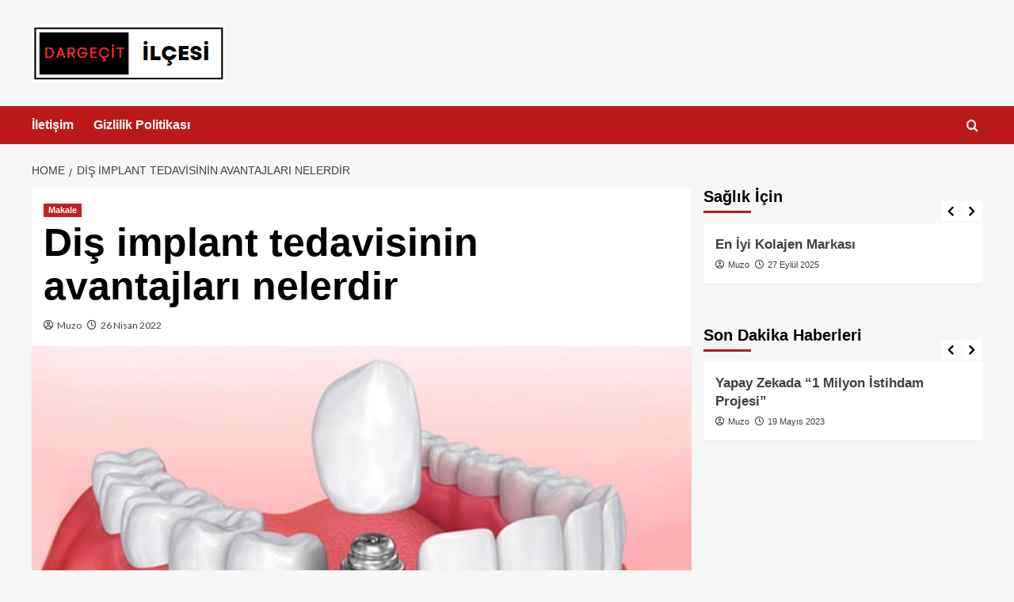

--- FILE ---
content_type: text/html; charset=UTF-8
request_url: https://www.dargecitilcesi.com/dis-implant-tedavisinin-avantajlari-nelerdir.html
body_size: 13822
content:
<!doctype html>
<html dir="ltr" lang="tr" prefix="og: https://ogp.me/ns#">

<head>
  <meta charset="UTF-8">
  <meta name="viewport" content="width=device-width, initial-scale=1">
  <link rel="profile" href="http://gmpg.org/xfn/11">
  <title>Diş implant tedavisinin avantajları nelerdir</title>

		<!-- All in One SEO 4.7.6 - aioseo.com -->
	<meta name="description" content="Son yıllarda diş hekimleri tarafından eksik dişlerin tedavisi yönteminde kullanılan en başarılı tedavi yöntemi diş implantı olarak tercih edilmektedir. Diş implantı tedavisi alternatif tedavi yöntemlerine kıyasla çok önemli avantajlar sağlamaktadır. Diş implant tedavisi başarı bir şekilde uygulandığında Ağız ve Diş Sağlığı konusunda uzun yıllar güvenli bir kullanım sağlayacaktır. Diş implant tedavisi hakkında bilgi alabilmek ön" />
	<meta name="robots" content="max-image-preview:large" />
	<meta name="author" content="Muzo"/>
	<link rel="canonical" href="https://www.dargecitilcesi.com/dis-implant-tedavisinin-avantajlari-nelerdir.html" />
	<meta name="generator" content="All in One SEO (AIOSEO) 4.7.6" />
		<meta property="og:locale" content="tr_TR" />
		<meta property="og:site_name" content="Dargecitilcesi.com - Mardin – Dargeçit İlçesi Haber Merkezi | Mardin – Dargeçit İlçesi Haber Merkezi. Dagecit ilcesi yerel haber sitesi.Mardin halkının özgür haber portalı" />
		<meta property="og:type" content="article" />
		<meta property="og:title" content="Diş implant tedavisinin avantajları nelerdir" />
		<meta property="og:description" content="Son yıllarda diş hekimleri tarafından eksik dişlerin tedavisi yönteminde kullanılan en başarılı tedavi yöntemi diş implantı olarak tercih edilmektedir. Diş implantı tedavisi alternatif tedavi yöntemlerine kıyasla çok önemli avantajlar sağlamaktadır. Diş implant tedavisi başarı bir şekilde uygulandığında Ağız ve Diş Sağlığı konusunda uzun yıllar güvenli bir kullanım sağlayacaktır. Diş implant tedavisi hakkında bilgi alabilmek ön" />
		<meta property="og:url" content="https://www.dargecitilcesi.com/dis-implant-tedavisinin-avantajlari-nelerdir.html" />
		<meta property="og:image" content="https://www.dargecitilcesi.com/wp-content/uploads/2023/04/cropped-2023-04-26_10-30-27.png" />
		<meta property="og:image:secure_url" content="https://www.dargecitilcesi.com/wp-content/uploads/2023/04/cropped-2023-04-26_10-30-27.png" />
		<meta property="article:published_time" content="2022-04-26T08:32:39+00:00" />
		<meta property="article:modified_time" content="2024-10-08T11:06:10+00:00" />
		<meta name="twitter:card" content="summary" />
		<meta name="twitter:title" content="Diş implant tedavisinin avantajları nelerdir" />
		<meta name="twitter:description" content="Son yıllarda diş hekimleri tarafından eksik dişlerin tedavisi yönteminde kullanılan en başarılı tedavi yöntemi diş implantı olarak tercih edilmektedir. Diş implantı tedavisi alternatif tedavi yöntemlerine kıyasla çok önemli avantajlar sağlamaktadır. Diş implant tedavisi başarı bir şekilde uygulandığında Ağız ve Diş Sağlığı konusunda uzun yıllar güvenli bir kullanım sağlayacaktır. Diş implant tedavisi hakkında bilgi alabilmek ön" />
		<meta name="twitter:image" content="https://www.dargecitilcesi.com/wp-content/uploads/2023/04/cropped-2023-04-26_10-30-27.png" />
		<meta name="google" content="nositelinkssearchbox" />
		<script type="application/ld+json" class="aioseo-schema">
			{"@context":"https:\/\/schema.org","@graph":[{"@type":"Article","@id":"https:\/\/www.dargecitilcesi.com\/dis-implant-tedavisinin-avantajlari-nelerdir.html#article","name":"Di\u015f implant tedavisinin avantajlar\u0131 nelerdir","headline":"Di\u015f implant tedavisinin avantajlar\u0131 nelerdir","author":{"@id":"https:\/\/www.dargecitilcesi.com\/author\/mirccet#author"},"publisher":{"@id":"https:\/\/www.dargecitilcesi.com\/#organization"},"image":{"@type":"ImageObject","url":"https:\/\/www.dargecitilcesi.com\/wp-content\/uploads\/2022\/04\/dis-implant-agiz-2.jpg","width":666,"height":333},"datePublished":"2022-04-26T11:32:39+03:00","dateModified":"2024-10-08T14:06:10+03:00","inLanguage":"tr-TR","mainEntityOfPage":{"@id":"https:\/\/www.dargecitilcesi.com\/dis-implant-tedavisinin-avantajlari-nelerdir.html#webpage"},"isPartOf":{"@id":"https:\/\/www.dargecitilcesi.com\/dis-implant-tedavisinin-avantajlari-nelerdir.html#webpage"},"articleSection":"Makale"},{"@type":"BreadcrumbList","@id":"https:\/\/www.dargecitilcesi.com\/dis-implant-tedavisinin-avantajlari-nelerdir.html#breadcrumblist","itemListElement":[{"@type":"ListItem","@id":"https:\/\/www.dargecitilcesi.com\/#listItem","position":1,"name":"Ev"}]},{"@type":"Organization","@id":"https:\/\/www.dargecitilcesi.com\/#organization","name":"Dargecitilcesi.com - Mardin \u2013 Darge\u00e7it \u0130l\u00e7esi Haber Merkezi","description":"Mardin \u2013 Darge\u00e7it \u0130l\u00e7esi Haber Merkezi. Dagecit ilcesi yerel haber sitesi.Mardin halk\u0131n\u0131n \u00f6zg\u00fcr haber portal\u0131","url":"https:\/\/www.dargecitilcesi.com\/","logo":{"@type":"ImageObject","url":"https:\/\/www.dargecitilcesi.com\/wp-content\/uploads\/2023\/04\/cropped-2023-04-26_10-30-27.png","@id":"https:\/\/www.dargecitilcesi.com\/dis-implant-tedavisinin-avantajlari-nelerdir.html\/#organizationLogo","width":245,"height":74},"image":{"@id":"https:\/\/www.dargecitilcesi.com\/dis-implant-tedavisinin-avantajlari-nelerdir.html\/#organizationLogo"}},{"@type":"Person","@id":"https:\/\/www.dargecitilcesi.com\/author\/mirccet#author","url":"https:\/\/www.dargecitilcesi.com\/author\/mirccet","name":"Muzo","image":{"@type":"ImageObject","@id":"https:\/\/www.dargecitilcesi.com\/dis-implant-tedavisinin-avantajlari-nelerdir.html#authorImage","url":"https:\/\/secure.gravatar.com\/avatar\/48fb4e2f697a665cf4e0289ad7f8b8cd?s=96&r=g","width":96,"height":96,"caption":"Muzo"}},{"@type":"WebPage","@id":"https:\/\/www.dargecitilcesi.com\/dis-implant-tedavisinin-avantajlari-nelerdir.html#webpage","url":"https:\/\/www.dargecitilcesi.com\/dis-implant-tedavisinin-avantajlari-nelerdir.html","name":"Di\u015f implant tedavisinin avantajlar\u0131 nelerdir","description":"Son y\u0131llarda di\u015f hekimleri taraf\u0131ndan eksik di\u015flerin tedavisi y\u00f6nteminde kullan\u0131lan en ba\u015far\u0131l\u0131 tedavi y\u00f6ntemi di\u015f implant\u0131 olarak tercih edilmektedir. Di\u015f implant\u0131 tedavisi alternatif tedavi y\u00f6ntemlerine k\u0131yasla \u00e7ok \u00f6nemli avantajlar sa\u011flamaktad\u0131r. Di\u015f implant tedavisi ba\u015far\u0131 bir \u015fekilde uyguland\u0131\u011f\u0131nda A\u011f\u0131z ve Di\u015f Sa\u011fl\u0131\u011f\u0131 konusunda uzun y\u0131llar g\u00fcvenli bir kullan\u0131m sa\u011flayacakt\u0131r. Di\u015f implant tedavisi hakk\u0131nda bilgi alabilmek \u00f6n","inLanguage":"tr-TR","isPartOf":{"@id":"https:\/\/www.dargecitilcesi.com\/#website"},"breadcrumb":{"@id":"https:\/\/www.dargecitilcesi.com\/dis-implant-tedavisinin-avantajlari-nelerdir.html#breadcrumblist"},"author":{"@id":"https:\/\/www.dargecitilcesi.com\/author\/mirccet#author"},"creator":{"@id":"https:\/\/www.dargecitilcesi.com\/author\/mirccet#author"},"image":{"@type":"ImageObject","url":"https:\/\/www.dargecitilcesi.com\/wp-content\/uploads\/2022\/04\/dis-implant-agiz-2.jpg","@id":"https:\/\/www.dargecitilcesi.com\/dis-implant-tedavisinin-avantajlari-nelerdir.html\/#mainImage","width":666,"height":333},"primaryImageOfPage":{"@id":"https:\/\/www.dargecitilcesi.com\/dis-implant-tedavisinin-avantajlari-nelerdir.html#mainImage"},"datePublished":"2022-04-26T11:32:39+03:00","dateModified":"2024-10-08T14:06:10+03:00"},{"@type":"WebSite","@id":"https:\/\/www.dargecitilcesi.com\/#website","url":"https:\/\/www.dargecitilcesi.com\/","name":"Dargecitilcesi.com - Mardin \u2013 Darge\u00e7it \u0130l\u00e7esi Haber Merkezi","description":"Mardin \u2013 Darge\u00e7it \u0130l\u00e7esi Haber Merkezi. Dagecit ilcesi yerel haber sitesi.Mardin halk\u0131n\u0131n \u00f6zg\u00fcr haber portal\u0131","inLanguage":"tr-TR","publisher":{"@id":"https:\/\/www.dargecitilcesi.com\/#organization"}}]}
		</script>
		<!-- All in One SEO -->

<link rel='preload' href='https://fonts.googleapis.com/css?family=Source%2BSans%2BPro%3A400%2C700%7CLato%3A400%2C700&#038;subset=latin&#038;display=swap' as='style' onload="this.onload=null;this.rel='stylesheet'" type='text/css' media='all' crossorigin='anonymous'>
<link rel='preconnect' href='https://fonts.googleapis.com' crossorigin='anonymous'>
<link rel='preconnect' href='https://fonts.gstatic.com' crossorigin='anonymous'>
<link rel='dns-prefetch' href='//fonts.googleapis.com' />
<link rel='preconnect' href='https://fonts.googleapis.com' />
<link rel='preconnect' href='https://fonts.gstatic.com' />
<link rel="alternate" type="application/rss+xml" title="Dargecitilcesi.com - Mardin – Dargeçit İlçesi Haber Merkezi &raquo; beslemesi" href="https://www.dargecitilcesi.com/feed" />
<link rel="alternate" type="application/rss+xml" title="Dargecitilcesi.com - Mardin – Dargeçit İlçesi Haber Merkezi &raquo; yorum beslemesi" href="https://www.dargecitilcesi.com/comments/feed" />
<script type="text/javascript">
window._wpemojiSettings = {"baseUrl":"https:\/\/s.w.org\/images\/core\/emoji\/14.0.0\/72x72\/","ext":".png","svgUrl":"https:\/\/s.w.org\/images\/core\/emoji\/14.0.0\/svg\/","svgExt":".svg","source":{"concatemoji":"https:\/\/www.dargecitilcesi.com\/wp-includes\/js\/wp-emoji-release.min.js?ver=6.2.8"}};
/*! This file is auto-generated */
!function(e,a,t){var n,r,o,i=a.createElement("canvas"),p=i.getContext&&i.getContext("2d");function s(e,t){p.clearRect(0,0,i.width,i.height),p.fillText(e,0,0);e=i.toDataURL();return p.clearRect(0,0,i.width,i.height),p.fillText(t,0,0),e===i.toDataURL()}function c(e){var t=a.createElement("script");t.src=e,t.defer=t.type="text/javascript",a.getElementsByTagName("head")[0].appendChild(t)}for(o=Array("flag","emoji"),t.supports={everything:!0,everythingExceptFlag:!0},r=0;r<o.length;r++)t.supports[o[r]]=function(e){if(p&&p.fillText)switch(p.textBaseline="top",p.font="600 32px Arial",e){case"flag":return s("\ud83c\udff3\ufe0f\u200d\u26a7\ufe0f","\ud83c\udff3\ufe0f\u200b\u26a7\ufe0f")?!1:!s("\ud83c\uddfa\ud83c\uddf3","\ud83c\uddfa\u200b\ud83c\uddf3")&&!s("\ud83c\udff4\udb40\udc67\udb40\udc62\udb40\udc65\udb40\udc6e\udb40\udc67\udb40\udc7f","\ud83c\udff4\u200b\udb40\udc67\u200b\udb40\udc62\u200b\udb40\udc65\u200b\udb40\udc6e\u200b\udb40\udc67\u200b\udb40\udc7f");case"emoji":return!s("\ud83e\udef1\ud83c\udffb\u200d\ud83e\udef2\ud83c\udfff","\ud83e\udef1\ud83c\udffb\u200b\ud83e\udef2\ud83c\udfff")}return!1}(o[r]),t.supports.everything=t.supports.everything&&t.supports[o[r]],"flag"!==o[r]&&(t.supports.everythingExceptFlag=t.supports.everythingExceptFlag&&t.supports[o[r]]);t.supports.everythingExceptFlag=t.supports.everythingExceptFlag&&!t.supports.flag,t.DOMReady=!1,t.readyCallback=function(){t.DOMReady=!0},t.supports.everything||(n=function(){t.readyCallback()},a.addEventListener?(a.addEventListener("DOMContentLoaded",n,!1),e.addEventListener("load",n,!1)):(e.attachEvent("onload",n),a.attachEvent("onreadystatechange",function(){"complete"===a.readyState&&t.readyCallback()})),(e=t.source||{}).concatemoji?c(e.concatemoji):e.wpemoji&&e.twemoji&&(c(e.twemoji),c(e.wpemoji)))}(window,document,window._wpemojiSettings);
</script>
<style type="text/css">
img.wp-smiley,
img.emoji {
	display: inline !important;
	border: none !important;
	box-shadow: none !important;
	height: 1em !important;
	width: 1em !important;
	margin: 0 0.07em !important;
	vertical-align: -0.1em !important;
	background: none !important;
	padding: 0 !important;
}
</style>
	<link rel='stylesheet' id='wp-block-library-css' href='https://www.dargecitilcesi.com/wp-includes/css/dist/block-library/style.min.css?ver=6.2.8' type='text/css' media='all' />
<style id='wp-block-library-theme-inline-css' type='text/css'>
.wp-block-audio figcaption{color:#555;font-size:13px;text-align:center}.is-dark-theme .wp-block-audio figcaption{color:hsla(0,0%,100%,.65)}.wp-block-audio{margin:0 0 1em}.wp-block-code{border:1px solid #ccc;border-radius:4px;font-family:Menlo,Consolas,monaco,monospace;padding:.8em 1em}.wp-block-embed figcaption{color:#555;font-size:13px;text-align:center}.is-dark-theme .wp-block-embed figcaption{color:hsla(0,0%,100%,.65)}.wp-block-embed{margin:0 0 1em}.blocks-gallery-caption{color:#555;font-size:13px;text-align:center}.is-dark-theme .blocks-gallery-caption{color:hsla(0,0%,100%,.65)}.wp-block-image figcaption{color:#555;font-size:13px;text-align:center}.is-dark-theme .wp-block-image figcaption{color:hsla(0,0%,100%,.65)}.wp-block-image{margin:0 0 1em}.wp-block-pullquote{border-bottom:4px solid;border-top:4px solid;color:currentColor;margin-bottom:1.75em}.wp-block-pullquote cite,.wp-block-pullquote footer,.wp-block-pullquote__citation{color:currentColor;font-size:.8125em;font-style:normal;text-transform:uppercase}.wp-block-quote{border-left:.25em solid;margin:0 0 1.75em;padding-left:1em}.wp-block-quote cite,.wp-block-quote footer{color:currentColor;font-size:.8125em;font-style:normal;position:relative}.wp-block-quote.has-text-align-right{border-left:none;border-right:.25em solid;padding-left:0;padding-right:1em}.wp-block-quote.has-text-align-center{border:none;padding-left:0}.wp-block-quote.is-large,.wp-block-quote.is-style-large,.wp-block-quote.is-style-plain{border:none}.wp-block-search .wp-block-search__label{font-weight:700}.wp-block-search__button{border:1px solid #ccc;padding:.375em .625em}:where(.wp-block-group.has-background){padding:1.25em 2.375em}.wp-block-separator.has-css-opacity{opacity:.4}.wp-block-separator{border:none;border-bottom:2px solid;margin-left:auto;margin-right:auto}.wp-block-separator.has-alpha-channel-opacity{opacity:1}.wp-block-separator:not(.is-style-wide):not(.is-style-dots){width:100px}.wp-block-separator.has-background:not(.is-style-dots){border-bottom:none;height:1px}.wp-block-separator.has-background:not(.is-style-wide):not(.is-style-dots){height:2px}.wp-block-table{margin:0 0 1em}.wp-block-table td,.wp-block-table th{word-break:normal}.wp-block-table figcaption{color:#555;font-size:13px;text-align:center}.is-dark-theme .wp-block-table figcaption{color:hsla(0,0%,100%,.65)}.wp-block-video figcaption{color:#555;font-size:13px;text-align:center}.is-dark-theme .wp-block-video figcaption{color:hsla(0,0%,100%,.65)}.wp-block-video{margin:0 0 1em}.wp-block-template-part.has-background{margin-bottom:0;margin-top:0;padding:1.25em 2.375em}
</style>
<style id='global-styles-inline-css' type='text/css'>
body{--wp--preset--color--black: #000000;--wp--preset--color--cyan-bluish-gray: #abb8c3;--wp--preset--color--white: #ffffff;--wp--preset--color--pale-pink: #f78da7;--wp--preset--color--vivid-red: #cf2e2e;--wp--preset--color--luminous-vivid-orange: #ff6900;--wp--preset--color--luminous-vivid-amber: #fcb900;--wp--preset--color--light-green-cyan: #7bdcb5;--wp--preset--color--vivid-green-cyan: #00d084;--wp--preset--color--pale-cyan-blue: #8ed1fc;--wp--preset--color--vivid-cyan-blue: #0693e3;--wp--preset--color--vivid-purple: #9b51e0;--wp--preset--gradient--vivid-cyan-blue-to-vivid-purple: linear-gradient(135deg,rgba(6,147,227,1) 0%,rgb(155,81,224) 100%);--wp--preset--gradient--light-green-cyan-to-vivid-green-cyan: linear-gradient(135deg,rgb(122,220,180) 0%,rgb(0,208,130) 100%);--wp--preset--gradient--luminous-vivid-amber-to-luminous-vivid-orange: linear-gradient(135deg,rgba(252,185,0,1) 0%,rgba(255,105,0,1) 100%);--wp--preset--gradient--luminous-vivid-orange-to-vivid-red: linear-gradient(135deg,rgba(255,105,0,1) 0%,rgb(207,46,46) 100%);--wp--preset--gradient--very-light-gray-to-cyan-bluish-gray: linear-gradient(135deg,rgb(238,238,238) 0%,rgb(169,184,195) 100%);--wp--preset--gradient--cool-to-warm-spectrum: linear-gradient(135deg,rgb(74,234,220) 0%,rgb(151,120,209) 20%,rgb(207,42,186) 40%,rgb(238,44,130) 60%,rgb(251,105,98) 80%,rgb(254,248,76) 100%);--wp--preset--gradient--blush-light-purple: linear-gradient(135deg,rgb(255,206,236) 0%,rgb(152,150,240) 100%);--wp--preset--gradient--blush-bordeaux: linear-gradient(135deg,rgb(254,205,165) 0%,rgb(254,45,45) 50%,rgb(107,0,62) 100%);--wp--preset--gradient--luminous-dusk: linear-gradient(135deg,rgb(255,203,112) 0%,rgb(199,81,192) 50%,rgb(65,88,208) 100%);--wp--preset--gradient--pale-ocean: linear-gradient(135deg,rgb(255,245,203) 0%,rgb(182,227,212) 50%,rgb(51,167,181) 100%);--wp--preset--gradient--electric-grass: linear-gradient(135deg,rgb(202,248,128) 0%,rgb(113,206,126) 100%);--wp--preset--gradient--midnight: linear-gradient(135deg,rgb(2,3,129) 0%,rgb(40,116,252) 100%);--wp--preset--duotone--dark-grayscale: url('#wp-duotone-dark-grayscale');--wp--preset--duotone--grayscale: url('#wp-duotone-grayscale');--wp--preset--duotone--purple-yellow: url('#wp-duotone-purple-yellow');--wp--preset--duotone--blue-red: url('#wp-duotone-blue-red');--wp--preset--duotone--midnight: url('#wp-duotone-midnight');--wp--preset--duotone--magenta-yellow: url('#wp-duotone-magenta-yellow');--wp--preset--duotone--purple-green: url('#wp-duotone-purple-green');--wp--preset--duotone--blue-orange: url('#wp-duotone-blue-orange');--wp--preset--font-size--small: 13px;--wp--preset--font-size--medium: 20px;--wp--preset--font-size--large: 36px;--wp--preset--font-size--x-large: 42px;--wp--preset--spacing--20: 0.44rem;--wp--preset--spacing--30: 0.67rem;--wp--preset--spacing--40: 1rem;--wp--preset--spacing--50: 1.5rem;--wp--preset--spacing--60: 2.25rem;--wp--preset--spacing--70: 3.38rem;--wp--preset--spacing--80: 5.06rem;--wp--preset--shadow--natural: 6px 6px 9px rgba(0, 0, 0, 0.2);--wp--preset--shadow--deep: 12px 12px 50px rgba(0, 0, 0, 0.4);--wp--preset--shadow--sharp: 6px 6px 0px rgba(0, 0, 0, 0.2);--wp--preset--shadow--outlined: 6px 6px 0px -3px rgba(255, 255, 255, 1), 6px 6px rgba(0, 0, 0, 1);--wp--preset--shadow--crisp: 6px 6px 0px rgba(0, 0, 0, 1);}body { margin: 0;--wp--style--global--content-size: 800px;--wp--style--global--wide-size: 1200px; }.wp-site-blocks > .alignleft { float: left; margin-right: 2em; }.wp-site-blocks > .alignright { float: right; margin-left: 2em; }.wp-site-blocks > .aligncenter { justify-content: center; margin-left: auto; margin-right: auto; }.wp-site-blocks > * { margin-block-start: 0; margin-block-end: 0; }.wp-site-blocks > * + * { margin-block-start: 24px; }body { --wp--style--block-gap: 24px; }body .is-layout-flow > *{margin-block-start: 0;margin-block-end: 0;}body .is-layout-flow > * + *{margin-block-start: 24px;margin-block-end: 0;}body .is-layout-constrained > *{margin-block-start: 0;margin-block-end: 0;}body .is-layout-constrained > * + *{margin-block-start: 24px;margin-block-end: 0;}body .is-layout-flex{gap: 24px;}body .is-layout-flow > .alignleft{float: left;margin-inline-start: 0;margin-inline-end: 2em;}body .is-layout-flow > .alignright{float: right;margin-inline-start: 2em;margin-inline-end: 0;}body .is-layout-flow > .aligncenter{margin-left: auto !important;margin-right: auto !important;}body .is-layout-constrained > .alignleft{float: left;margin-inline-start: 0;margin-inline-end: 2em;}body .is-layout-constrained > .alignright{float: right;margin-inline-start: 2em;margin-inline-end: 0;}body .is-layout-constrained > .aligncenter{margin-left: auto !important;margin-right: auto !important;}body .is-layout-constrained > :where(:not(.alignleft):not(.alignright):not(.alignfull)){max-width: var(--wp--style--global--content-size);margin-left: auto !important;margin-right: auto !important;}body .is-layout-constrained > .alignwide{max-width: var(--wp--style--global--wide-size);}body .is-layout-flex{display: flex;}body .is-layout-flex{flex-wrap: wrap;align-items: center;}body .is-layout-flex > *{margin: 0;}body{padding-top: 0px;padding-right: 0px;padding-bottom: 0px;padding-left: 0px;}a:where(:not(.wp-element-button)){text-decoration: none;}.wp-element-button, .wp-block-button__link{background-color: #32373c;border-radius: 0;border-width: 0;color: #fff;font-family: inherit;font-size: inherit;line-height: inherit;padding: calc(0.667em + 2px) calc(1.333em + 2px);text-decoration: none;}.has-black-color{color: var(--wp--preset--color--black) !important;}.has-cyan-bluish-gray-color{color: var(--wp--preset--color--cyan-bluish-gray) !important;}.has-white-color{color: var(--wp--preset--color--white) !important;}.has-pale-pink-color{color: var(--wp--preset--color--pale-pink) !important;}.has-vivid-red-color{color: var(--wp--preset--color--vivid-red) !important;}.has-luminous-vivid-orange-color{color: var(--wp--preset--color--luminous-vivid-orange) !important;}.has-luminous-vivid-amber-color{color: var(--wp--preset--color--luminous-vivid-amber) !important;}.has-light-green-cyan-color{color: var(--wp--preset--color--light-green-cyan) !important;}.has-vivid-green-cyan-color{color: var(--wp--preset--color--vivid-green-cyan) !important;}.has-pale-cyan-blue-color{color: var(--wp--preset--color--pale-cyan-blue) !important;}.has-vivid-cyan-blue-color{color: var(--wp--preset--color--vivid-cyan-blue) !important;}.has-vivid-purple-color{color: var(--wp--preset--color--vivid-purple) !important;}.has-black-background-color{background-color: var(--wp--preset--color--black) !important;}.has-cyan-bluish-gray-background-color{background-color: var(--wp--preset--color--cyan-bluish-gray) !important;}.has-white-background-color{background-color: var(--wp--preset--color--white) !important;}.has-pale-pink-background-color{background-color: var(--wp--preset--color--pale-pink) !important;}.has-vivid-red-background-color{background-color: var(--wp--preset--color--vivid-red) !important;}.has-luminous-vivid-orange-background-color{background-color: var(--wp--preset--color--luminous-vivid-orange) !important;}.has-luminous-vivid-amber-background-color{background-color: var(--wp--preset--color--luminous-vivid-amber) !important;}.has-light-green-cyan-background-color{background-color: var(--wp--preset--color--light-green-cyan) !important;}.has-vivid-green-cyan-background-color{background-color: var(--wp--preset--color--vivid-green-cyan) !important;}.has-pale-cyan-blue-background-color{background-color: var(--wp--preset--color--pale-cyan-blue) !important;}.has-vivid-cyan-blue-background-color{background-color: var(--wp--preset--color--vivid-cyan-blue) !important;}.has-vivid-purple-background-color{background-color: var(--wp--preset--color--vivid-purple) !important;}.has-black-border-color{border-color: var(--wp--preset--color--black) !important;}.has-cyan-bluish-gray-border-color{border-color: var(--wp--preset--color--cyan-bluish-gray) !important;}.has-white-border-color{border-color: var(--wp--preset--color--white) !important;}.has-pale-pink-border-color{border-color: var(--wp--preset--color--pale-pink) !important;}.has-vivid-red-border-color{border-color: var(--wp--preset--color--vivid-red) !important;}.has-luminous-vivid-orange-border-color{border-color: var(--wp--preset--color--luminous-vivid-orange) !important;}.has-luminous-vivid-amber-border-color{border-color: var(--wp--preset--color--luminous-vivid-amber) !important;}.has-light-green-cyan-border-color{border-color: var(--wp--preset--color--light-green-cyan) !important;}.has-vivid-green-cyan-border-color{border-color: var(--wp--preset--color--vivid-green-cyan) !important;}.has-pale-cyan-blue-border-color{border-color: var(--wp--preset--color--pale-cyan-blue) !important;}.has-vivid-cyan-blue-border-color{border-color: var(--wp--preset--color--vivid-cyan-blue) !important;}.has-vivid-purple-border-color{border-color: var(--wp--preset--color--vivid-purple) !important;}.has-vivid-cyan-blue-to-vivid-purple-gradient-background{background: var(--wp--preset--gradient--vivid-cyan-blue-to-vivid-purple) !important;}.has-light-green-cyan-to-vivid-green-cyan-gradient-background{background: var(--wp--preset--gradient--light-green-cyan-to-vivid-green-cyan) !important;}.has-luminous-vivid-amber-to-luminous-vivid-orange-gradient-background{background: var(--wp--preset--gradient--luminous-vivid-amber-to-luminous-vivid-orange) !important;}.has-luminous-vivid-orange-to-vivid-red-gradient-background{background: var(--wp--preset--gradient--luminous-vivid-orange-to-vivid-red) !important;}.has-very-light-gray-to-cyan-bluish-gray-gradient-background{background: var(--wp--preset--gradient--very-light-gray-to-cyan-bluish-gray) !important;}.has-cool-to-warm-spectrum-gradient-background{background: var(--wp--preset--gradient--cool-to-warm-spectrum) !important;}.has-blush-light-purple-gradient-background{background: var(--wp--preset--gradient--blush-light-purple) !important;}.has-blush-bordeaux-gradient-background{background: var(--wp--preset--gradient--blush-bordeaux) !important;}.has-luminous-dusk-gradient-background{background: var(--wp--preset--gradient--luminous-dusk) !important;}.has-pale-ocean-gradient-background{background: var(--wp--preset--gradient--pale-ocean) !important;}.has-electric-grass-gradient-background{background: var(--wp--preset--gradient--electric-grass) !important;}.has-midnight-gradient-background{background: var(--wp--preset--gradient--midnight) !important;}.has-small-font-size{font-size: var(--wp--preset--font-size--small) !important;}.has-medium-font-size{font-size: var(--wp--preset--font-size--medium) !important;}.has-large-font-size{font-size: var(--wp--preset--font-size--large) !important;}.has-x-large-font-size{font-size: var(--wp--preset--font-size--x-large) !important;}
.wp-block-navigation a:where(:not(.wp-element-button)){color: inherit;}
.wp-block-pullquote{font-size: 1.5em;line-height: 1.6;}
.wp-block-button .wp-block-button__link{border-radius: 0;}
</style>
<link rel='stylesheet' id='covernews-google-fonts-css' href='https://fonts.googleapis.com/css?family=Source%2BSans%2BPro%3A400%2C700%7CLato%3A400%2C700&#038;subset=latin&#038;display=swap' type='text/css' media='all' />
<link rel='stylesheet' id='covernews-icons-css' href='https://www.dargecitilcesi.com/wp-content/themes/covernews/assets/icons/style.css?ver=6.2.8' type='text/css' media='all' />
<link rel='stylesheet' id='bootstrap-css' href='https://www.dargecitilcesi.com/wp-content/themes/covernews/assets/bootstrap/css/bootstrap.min.css?ver=6.2.8' type='text/css' media='all' />
<link rel='stylesheet' id='covernews-style-css' href='https://www.dargecitilcesi.com/wp-content/themes/covernews/style.min.css?ver=6.0.2' type='text/css' media='all' />
<script type='text/javascript' src='https://www.dargecitilcesi.com/wp-includes/js/jquery/jquery.min.js?ver=3.6.4' id='jquery-core-js'></script>
<script type='text/javascript' src='https://www.dargecitilcesi.com/wp-includes/js/jquery/jquery-migrate.min.js?ver=3.4.0' id='jquery-migrate-js'></script>
<link rel="https://api.w.org/" href="https://www.dargecitilcesi.com/wp-json/" /><link rel="alternate" type="application/json" href="https://www.dargecitilcesi.com/wp-json/wp/v2/posts/40842" /><link rel="EditURI" type="application/rsd+xml" title="RSD" href="https://www.dargecitilcesi.com/xmlrpc.php?rsd" />
<link rel="wlwmanifest" type="application/wlwmanifest+xml" href="https://www.dargecitilcesi.com/wp-includes/wlwmanifest.xml" />
<meta name="generator" content="WordPress 6.2.8" />
<link rel='shortlink' href='https://www.dargecitilcesi.com/?p=40842' />
<link rel="alternate" type="application/json+oembed" href="https://www.dargecitilcesi.com/wp-json/oembed/1.0/embed?url=https%3A%2F%2Fwww.dargecitilcesi.com%2Fdis-implant-tedavisinin-avantajlari-nelerdir.html" />
<link rel="alternate" type="text/xml+oembed" href="https://www.dargecitilcesi.com/wp-json/oembed/1.0/embed?url=https%3A%2F%2Fwww.dargecitilcesi.com%2Fdis-implant-tedavisinin-avantajlari-nelerdir.html&#038;format=xml" />
<style type="text/css">.broken_link, a.broken_link {
	text-decoration: line-through;
}</style>        <style type="text/css">
                        .site-title,
            .site-description {
                position: absolute;
                clip: rect(1px, 1px, 1px, 1px);
                display: none;
            }

                    .elementor-template-full-width .elementor-section.elementor-section-full_width > .elementor-container,
        .elementor-template-full-width .elementor-section.elementor-section-boxed > .elementor-container{
            max-width: 1200px;
        }
        @media (min-width: 1600px){
            .elementor-template-full-width .elementor-section.elementor-section-full_width > .elementor-container,
            .elementor-template-full-width .elementor-section.elementor-section-boxed > .elementor-container{
                max-width: 1600px;
            }
        }
        
        .align-content-left .elementor-section-stretched,
        .align-content-right .elementor-section-stretched {
            max-width: 100%;
            left: 0 !important;
        }


        </style>
        </head>

<body class="post-template-default single single-post postid-40842 single-format-standard wp-custom-logo wp-embed-responsive default-content-layout archive-layout-grid scrollup-sticky-header aft-sticky-header aft-sticky-sidebar default aft-container-default aft-main-banner-slider-editors-picks-trending single-content-mode-default header-image-default align-content-left aft-and">
  <svg xmlns="http://www.w3.org/2000/svg" viewBox="0 0 0 0" width="0" height="0" focusable="false" role="none" style="visibility: hidden; position: absolute; left: -9999px; overflow: hidden;" ><defs><filter id="wp-duotone-dark-grayscale"><feColorMatrix color-interpolation-filters="sRGB" type="matrix" values=" .299 .587 .114 0 0 .299 .587 .114 0 0 .299 .587 .114 0 0 .299 .587 .114 0 0 " /><feComponentTransfer color-interpolation-filters="sRGB" ><feFuncR type="table" tableValues="0 0.49803921568627" /><feFuncG type="table" tableValues="0 0.49803921568627" /><feFuncB type="table" tableValues="0 0.49803921568627" /><feFuncA type="table" tableValues="1 1" /></feComponentTransfer><feComposite in2="SourceGraphic" operator="in" /></filter></defs></svg><svg xmlns="http://www.w3.org/2000/svg" viewBox="0 0 0 0" width="0" height="0" focusable="false" role="none" style="visibility: hidden; position: absolute; left: -9999px; overflow: hidden;" ><defs><filter id="wp-duotone-grayscale"><feColorMatrix color-interpolation-filters="sRGB" type="matrix" values=" .299 .587 .114 0 0 .299 .587 .114 0 0 .299 .587 .114 0 0 .299 .587 .114 0 0 " /><feComponentTransfer color-interpolation-filters="sRGB" ><feFuncR type="table" tableValues="0 1" /><feFuncG type="table" tableValues="0 1" /><feFuncB type="table" tableValues="0 1" /><feFuncA type="table" tableValues="1 1" /></feComponentTransfer><feComposite in2="SourceGraphic" operator="in" /></filter></defs></svg><svg xmlns="http://www.w3.org/2000/svg" viewBox="0 0 0 0" width="0" height="0" focusable="false" role="none" style="visibility: hidden; position: absolute; left: -9999px; overflow: hidden;" ><defs><filter id="wp-duotone-purple-yellow"><feColorMatrix color-interpolation-filters="sRGB" type="matrix" values=" .299 .587 .114 0 0 .299 .587 .114 0 0 .299 .587 .114 0 0 .299 .587 .114 0 0 " /><feComponentTransfer color-interpolation-filters="sRGB" ><feFuncR type="table" tableValues="0.54901960784314 0.98823529411765" /><feFuncG type="table" tableValues="0 1" /><feFuncB type="table" tableValues="0.71764705882353 0.25490196078431" /><feFuncA type="table" tableValues="1 1" /></feComponentTransfer><feComposite in2="SourceGraphic" operator="in" /></filter></defs></svg><svg xmlns="http://www.w3.org/2000/svg" viewBox="0 0 0 0" width="0" height="0" focusable="false" role="none" style="visibility: hidden; position: absolute; left: -9999px; overflow: hidden;" ><defs><filter id="wp-duotone-blue-red"><feColorMatrix color-interpolation-filters="sRGB" type="matrix" values=" .299 .587 .114 0 0 .299 .587 .114 0 0 .299 .587 .114 0 0 .299 .587 .114 0 0 " /><feComponentTransfer color-interpolation-filters="sRGB" ><feFuncR type="table" tableValues="0 1" /><feFuncG type="table" tableValues="0 0.27843137254902" /><feFuncB type="table" tableValues="0.5921568627451 0.27843137254902" /><feFuncA type="table" tableValues="1 1" /></feComponentTransfer><feComposite in2="SourceGraphic" operator="in" /></filter></defs></svg><svg xmlns="http://www.w3.org/2000/svg" viewBox="0 0 0 0" width="0" height="0" focusable="false" role="none" style="visibility: hidden; position: absolute; left: -9999px; overflow: hidden;" ><defs><filter id="wp-duotone-midnight"><feColorMatrix color-interpolation-filters="sRGB" type="matrix" values=" .299 .587 .114 0 0 .299 .587 .114 0 0 .299 .587 .114 0 0 .299 .587 .114 0 0 " /><feComponentTransfer color-interpolation-filters="sRGB" ><feFuncR type="table" tableValues="0 0" /><feFuncG type="table" tableValues="0 0.64705882352941" /><feFuncB type="table" tableValues="0 1" /><feFuncA type="table" tableValues="1 1" /></feComponentTransfer><feComposite in2="SourceGraphic" operator="in" /></filter></defs></svg><svg xmlns="http://www.w3.org/2000/svg" viewBox="0 0 0 0" width="0" height="0" focusable="false" role="none" style="visibility: hidden; position: absolute; left: -9999px; overflow: hidden;" ><defs><filter id="wp-duotone-magenta-yellow"><feColorMatrix color-interpolation-filters="sRGB" type="matrix" values=" .299 .587 .114 0 0 .299 .587 .114 0 0 .299 .587 .114 0 0 .299 .587 .114 0 0 " /><feComponentTransfer color-interpolation-filters="sRGB" ><feFuncR type="table" tableValues="0.78039215686275 1" /><feFuncG type="table" tableValues="0 0.94901960784314" /><feFuncB type="table" tableValues="0.35294117647059 0.47058823529412" /><feFuncA type="table" tableValues="1 1" /></feComponentTransfer><feComposite in2="SourceGraphic" operator="in" /></filter></defs></svg><svg xmlns="http://www.w3.org/2000/svg" viewBox="0 0 0 0" width="0" height="0" focusable="false" role="none" style="visibility: hidden; position: absolute; left: -9999px; overflow: hidden;" ><defs><filter id="wp-duotone-purple-green"><feColorMatrix color-interpolation-filters="sRGB" type="matrix" values=" .299 .587 .114 0 0 .299 .587 .114 0 0 .299 .587 .114 0 0 .299 .587 .114 0 0 " /><feComponentTransfer color-interpolation-filters="sRGB" ><feFuncR type="table" tableValues="0.65098039215686 0.40392156862745" /><feFuncG type="table" tableValues="0 1" /><feFuncB type="table" tableValues="0.44705882352941 0.4" /><feFuncA type="table" tableValues="1 1" /></feComponentTransfer><feComposite in2="SourceGraphic" operator="in" /></filter></defs></svg><svg xmlns="http://www.w3.org/2000/svg" viewBox="0 0 0 0" width="0" height="0" focusable="false" role="none" style="visibility: hidden; position: absolute; left: -9999px; overflow: hidden;" ><defs><filter id="wp-duotone-blue-orange"><feColorMatrix color-interpolation-filters="sRGB" type="matrix" values=" .299 .587 .114 0 0 .299 .587 .114 0 0 .299 .587 .114 0 0 .299 .587 .114 0 0 " /><feComponentTransfer color-interpolation-filters="sRGB" ><feFuncR type="table" tableValues="0.098039215686275 1" /><feFuncG type="table" tableValues="0 0.66274509803922" /><feFuncB type="table" tableValues="0.84705882352941 0.41960784313725" /><feFuncA type="table" tableValues="1 1" /></feComponentTransfer><feComposite in2="SourceGraphic" operator="in" /></filter></defs></svg>
  
  <div id="page" class="site">
    <a class="skip-link screen-reader-text" href="#content">Skip to content</a>

    <div class="header-layout-1">
    <header id="masthead" class="site-header">
        <div class="masthead-banner " >
      <div class="container">
        <div class="row">
          <div class="col-md-4">
            <div class="site-branding">
              <a href="https://www.dargecitilcesi.com/" class="custom-logo-link" rel="home"><img width="245" height="74" src="https://www.dargecitilcesi.com/wp-content/uploads/2023/04/cropped-2023-04-26_10-30-27.png" class="custom-logo" alt="Dargecitilcesi.com &#8211; Mardin – Dargeçit İlçesi Haber Merkezi" decoding="async" loading="lazy" /></a>                <p class="site-title font-family-1">
                  <a href="https://www.dargecitilcesi.com/" rel="home">Dargecitilcesi.com &#8211; Mardin – Dargeçit İlçesi Haber Merkezi</a>
                </p>
              
                              <p class="site-description">Mardin – Dargeçit İlçesi Haber Merkezi. Dagecit ilcesi yerel haber sitesi.Mardin halkının özgür haber portalı</p>
                          </div>
          </div>
          <div class="col-md-8">
                      </div>
        </div>
      </div>
    </div>
    <nav id="site-navigation" class="main-navigation">
      <div class="container">
        <div class="row">
          <div class="kol-12">
            <div class="navigation-container">

              <div class="main-navigation-container-items-wrapper">

                <span class="toggle-menu">
                  <a
                    href="#"
                    class="aft-void-menu"
                    role="button"
                    aria-label="Toggle Primary Menu"
                    aria-controls="primary-menu" aria-expanded="false">
                    <span class="screen-reader-text">Primary Menu</span>
                    <i class="ham"></i>
                  </a>
                </span>
                <span class="af-mobile-site-title-wrap">
                  <a href="https://www.dargecitilcesi.com/" class="custom-logo-link" rel="home"><img width="245" height="74" src="https://www.dargecitilcesi.com/wp-content/uploads/2023/04/cropped-2023-04-26_10-30-27.png" class="custom-logo" alt="Dargecitilcesi.com &#8211; Mardin – Dargeçit İlçesi Haber Merkezi" decoding="async" loading="lazy" /></a>                  <p class="site-title font-family-1">
                    <a href="https://www.dargecitilcesi.com/" rel="home">Dargecitilcesi.com &#8211; Mardin – Dargeçit İlçesi Haber Merkezi</a>
                  </p>
                </span>
                <div class="menu main-menu"><ul id="primary-menu" class="menu"><li id="menu-item-42312" class="menu-item menu-item-type-post_type menu-item-object-page menu-item-42312"><a href="https://www.dargecitilcesi.com/iletisim">İletişim</a></li>
<li id="menu-item-42313" class="menu-item menu-item-type-post_type menu-item-object-page menu-item-42313"><a href="https://www.dargecitilcesi.com/gizlilik-politikasi">Gizlilik Politikası</a></li>
</ul></div>              </div>
              <div class="cart-search">

                <div class="af-search-wrap">
                  <div class="search-overlay">
                    <a href="#" title="Search" class="search-icon">
                      <i class="fa fa-search"></i>
                    </a>
                    <div class="af-search-form">
                      <form role="search" method="get" class="search-form" action="https://www.dargecitilcesi.com/">
				<label>
					<span class="screen-reader-text">Arama:</span>
					<input type="search" class="search-field" placeholder="Ara &hellip;" value="" name="s" />
				</label>
				<input type="submit" class="search-submit" value="Ara" />
			</form>                    </div>
                  </div>
                </div>
              </div>


            </div>
          </div>
        </div>
      </div>
    </nav>
  </header>
</div>

    
    <div id="content" class="container">
                <div class="em-breadcrumbs font-family-1 covernews-breadcrumbs">
      <div class="row">
        <div role="navigation" aria-label="Breadcrumbs" class="breadcrumb-trail breadcrumbs" itemprop="breadcrumb"><ul class="trail-items" itemscope itemtype="http://schema.org/BreadcrumbList"><meta name="numberOfItems" content="2" /><meta name="itemListOrder" content="Ascending" /><li itemprop="itemListElement" itemscope itemtype="http://schema.org/ListItem" class="trail-item trail-begin"><a href="https://www.dargecitilcesi.com" rel="home" itemprop="item"><span itemprop="name">Home</span></a><meta itemprop="position" content="1" /></li><li itemprop="itemListElement" itemscope itemtype="http://schema.org/ListItem" class="trail-item trail-end"><a href="https://www.dargecitilcesi.com/dis-implant-tedavisinin-avantajlari-nelerdir.html" itemprop="item"><span itemprop="name">Diş implant tedavisinin avantajları nelerdir</span></a><meta itemprop="position" content="2" /></li></ul></div>      </div>
    </div>
        <div class="section-block-upper row">
                <div id="primary" class="content-area">
                    <main id="main" class="site-main">

                                                    <article id="post-40842" class="af-single-article post-40842 post type-post status-publish format-standard has-post-thumbnail hentry category-makale">
                                <div class="entry-content-wrap">
                                    <header class="entry-header">

    <div class="header-details-wrapper">
        <div class="entry-header-details">
                            <div class="figure-categories figure-categories-bg">
                                        <ul class="cat-links"><li class="meta-category">
                             <a class="covernews-categories category-color-1"
                            href="https://www.dargecitilcesi.com/category/makale" 
                            aria-label="View all posts in Makale"> 
                                 Makale
                             </a>
                        </li></ul>                </div>
                        <h1 class="entry-title">Diş implant tedavisinin avantajları nelerdir</h1>
            
                
    <span class="author-links">

      
        <span class="item-metadata posts-author">
          <i class="far fa-user-circle"></i>
                          <a href="https://www.dargecitilcesi.com/author/mirccet">
                    Muzo                </a>
               </span>
                    <span class="item-metadata posts-date">
          <i class="far fa-clock"></i>
          <a href="https://www.dargecitilcesi.com/2022/04">
            26 Nisan 2022          </a>
        </span>
                </span>
                

                    </div>
    </div>

        <div class="aft-post-thumbnail-wrapper">    
                    <div class="post-thumbnail full-width-image">
                    <img width="666" height="333" src="https://www.dargecitilcesi.com/wp-content/uploads/2022/04/dis-implant-agiz-2.jpg" class="attachment-covernews-featured size-covernews-featured wp-post-image" alt="dis-implant-agiz-2" decoding="async" srcset="https://www.dargecitilcesi.com/wp-content/uploads/2022/04/dis-implant-agiz-2.jpg 666w, https://www.dargecitilcesi.com/wp-content/uploads/2022/04/dis-implant-agiz-2-300x150.jpg 300w, https://www.dargecitilcesi.com/wp-content/uploads/2022/04/dis-implant-agiz-2-640x320.jpg 640w" sizes="(max-width: 666px) 100vw, 666px" loading="lazy" />                </div>
            
                </div>
    </header><!-- .entry-header -->                                    

    <div class="entry-content">
        
<h1 class="wp-block-heading"></h1>



<p>Son yıllarda diş hekimleri tarafından eksik dişlerin tedavisi yönteminde kullanılan en başarılı tedavi yöntemi <strong>diş implantı</strong> olarak tercih edilmektedir. Diş implantı tedavisi alternatif tedavi yöntemlerine kıyasla çok önemli avantajlar sağlamaktadır.&nbsp; Diş implant tedavisi başarı bir şekilde uygulandığında Ağız ve Diş Sağlığı konusunda uzun yıllar güvenli bir kullanım sağlayacaktır. Diş implant tedavisi hakkında bilgi alabilmek ön muayene olduktan sonra tedavi sürecinin nasıl ilerleyeceğini öğrenebilmek için Dentway Diş Hekimim sitesine giriş yapabilirsiniz. Uzman doktorların görev aldığı bu kemikte uygulanan her biri birbirinden başarılı implant tedavileri 



<p>Dentway Diş Kliniği bünyesinde uygulanan diş implantı tedavilerinin hastalara sağlamış olduğu çok önemli avantajları bulunmaktadır.&nbsp; Bu avantajlardan bazıları şöyledir;</p>



<ul><li>Diş implantları çene kemiğine uygulandığı için iyileşme sürecinden sonra kemikle kaynaşacak ve dolayısıyla diş kökü görevini üstlenerek kalıcı ve sağlam bir diş yapısı oluşturacaktır.</li><li>Diş implantları doğal diş görünümündedir.&nbsp; Bu nedenle estetik açıdan kusursuz bir görüntü sunmaktadır.                    <div class="post-item-metadata entry-meta">
                            </div>
               
        
	<nav class="navigation post-navigation" aria-label="Post navigation">
		<h2 class="screen-reader-text">Post navigation</h2>
		<div class="nav-links"><div class="nav-previous"><a href="https://www.dargecitilcesi.com/oruc-parasi-kac-lira-2022-sondakika-24-com.html" rel="prev">Previous: <span class="em-post-navigation nav-title">Oruç Parası Kaç Lira 2022 Sondakika-24.com</span></a></div><div class="nav-next"><a href="https://www.dargecitilcesi.com/palmali-3-bin-sehidin-ismini-denizlerde-yasatacak.html" rel="next">Next: <span class="em-post-navigation nav-title">‘Palmali, 3 bin Şehidin ismini denizlerde yaşatacak.’</span></a></div></div>
	</nav>            </div><!-- .entry-content -->


                                </div>
                                
<div class="promotionspace enable-promotionspace">
  <div class="em-reated-posts  col-ten">
    <div class="row">
                <h3 class="related-title">
            Daha Fazla Haber          </h3>
                <div class="row">
                      <div class="col-sm-4 latest-posts-grid" data-mh="latest-posts-grid">
              <div class="spotlight-post">
                <figure class="categorised-article inside-img">
                  <div class="categorised-article-wrapper">
                    <div class="data-bg-hover data-bg-categorised read-bg-img">
                      <a href="https://www.dargecitilcesi.com/iptv-kullanici-deneyimleri.html"
                        aria-label="IPTV Kullanıcı Deneyimleri">
                        <img width="300" height="188" src="https://www.dargecitilcesi.com/wp-content/uploads/2025/12/dosya-1764431496-iptv-kullanici-deneyimleri-300x188.jpg" class="attachment-medium size-medium wp-post-image" alt="dosya-1764431496-iptv-kullanici-deneyimleri" decoding="async" loading="lazy" srcset="https://www.dargecitilcesi.com/wp-content/uploads/2025/12/dosya-1764431496-iptv-kullanici-deneyimleri-300x188.jpg 300w, https://www.dargecitilcesi.com/wp-content/uploads/2025/12/dosya-1764431496-iptv-kullanici-deneyimleri-540x340.jpg 540w, https://www.dargecitilcesi.com/wp-content/uploads/2025/12/dosya-1764431496-iptv-kullanici-deneyimleri-400x250.jpg 400w, https://www.dargecitilcesi.com/wp-content/uploads/2025/12/dosya-1764431496-iptv-kullanici-deneyimleri.jpg 800w" sizes="(max-width: 300px) 100vw, 300px" />                      </a>
                    </div>
                  </div>
                                    <div class="figure-categories figure-categories-bg">

                    <ul class="cat-links"><li class="meta-category">
                             <a class="covernews-categories category-color-1"
                            href="https://www.dargecitilcesi.com/category/makale" 
                            aria-label="View all posts in Makale"> 
                                 Makale
                             </a>
                        </li></ul>                  </div>
                </figure>

                <figcaption>

                  <h3 class="article-title article-title-1">
                    <a href="https://www.dargecitilcesi.com/iptv-kullanici-deneyimleri.html">
                      IPTV Kullanıcı Deneyimleri                    </a>
                  </h3>
                  <div class="grid-item-metadata">
                    
    <span class="author-links">

      
        <span class="item-metadata posts-author">
          <i class="far fa-user-circle"></i>
                          <a href="https://www.dargecitilcesi.com/author/mirccet">
                    Muzo                </a>
               </span>
                    <span class="item-metadata posts-date">
          <i class="far fa-clock"></i>
          <a href="https://www.dargecitilcesi.com/2025/12">
            2 Aralık 2025          </a>
        </span>
                </span>
                  </div>
                </figcaption>
              </div>
            </div>
                      <div class="col-sm-4 latest-posts-grid" data-mh="latest-posts-grid">
              <div class="spotlight-post">
                <figure class="categorised-article inside-img">
                  <div class="categorised-article-wrapper">
                    <div class="data-bg-hover data-bg-categorised read-bg-img">
                      <a href="https://www.dargecitilcesi.com/led-ray-spot-aydinlatma-urunleri-ile-isigin-farkini-hissedin.html"
                        aria-label="Led Ray Spot Aydınlatma Ürünleri ile Işığın Farkını Hissedin">
                        <img width="300" height="194" src="https://www.dargecitilcesi.com/wp-content/uploads/2025/11/led_ray_spot_3-300x194.jpg" class="attachment-medium size-medium wp-post-image" alt="led_ray_spot_3" decoding="async" loading="lazy" srcset="https://www.dargecitilcesi.com/wp-content/uploads/2025/11/led_ray_spot_3-300x194.jpg 300w, https://www.dargecitilcesi.com/wp-content/uploads/2025/11/led_ray_spot_3.jpg 340w" sizes="(max-width: 300px) 100vw, 300px" />                      </a>
                    </div>
                  </div>
                                    <div class="figure-categories figure-categories-bg">

                    <ul class="cat-links"><li class="meta-category">
                             <a class="covernews-categories category-color-1"
                            href="https://www.dargecitilcesi.com/category/makale" 
                            aria-label="View all posts in Makale"> 
                                 Makale
                             </a>
                        </li></ul>                  </div>
                </figure>

                <figcaption>

                  <h3 class="article-title article-title-1">
                    <a href="https://www.dargecitilcesi.com/led-ray-spot-aydinlatma-urunleri-ile-isigin-farkini-hissedin.html">
                      Led Ray Spot Aydınlatma Ürünleri ile Işığın Farkını Hissedin                    </a>
                  </h3>
                  <div class="grid-item-metadata">
                    
    <span class="author-links">

      
        <span class="item-metadata posts-author">
          <i class="far fa-user-circle"></i>
                          <a href="https://www.dargecitilcesi.com/author/mirccet">
                    Muzo                </a>
               </span>
                    <span class="item-metadata posts-date">
          <i class="far fa-clock"></i>
          <a href="https://www.dargecitilcesi.com/2025/11">
            4 Kasım 2025          </a>
        </span>
                </span>
                  </div>
                </figcaption>
              </div>
            </div>
                      <div class="col-sm-4 latest-posts-grid" data-mh="latest-posts-grid">
              <div class="spotlight-post">
                <figure class="categorised-article inside-img">
                  <div class="categorised-article-wrapper">
                    <div class="data-bg-hover data-bg-categorised read-bg-img">
                      <a href="https://www.dargecitilcesi.com/e-arsiv-fatura-kagitsiz-gelecege-hazir-misiniz.html"
                        aria-label="E-Arşiv Fatura: Kâğıtsız Geleceğe Hazır mısınız?">
                        <img width="300" height="168" src="https://www.dargecitilcesi.com/wp-content/uploads/2025/10/indir-1.jpeg" class="attachment-medium size-medium wp-post-image" alt="indir (1)" decoding="async" loading="lazy" />                      </a>
                    </div>
                  </div>
                                    <div class="figure-categories figure-categories-bg">

                    <ul class="cat-links"><li class="meta-category">
                             <a class="covernews-categories category-color-1"
                            href="https://www.dargecitilcesi.com/category/makale" 
                            aria-label="View all posts in Makale"> 
                                 Makale
                             </a>
                        </li></ul>                  </div>
                </figure>

                <figcaption>

                  <h3 class="article-title article-title-1">
                    <a href="https://www.dargecitilcesi.com/e-arsiv-fatura-kagitsiz-gelecege-hazir-misiniz.html">
                      E-Arşiv Fatura: Kâğıtsız Geleceğe Hazır mısınız?                    </a>
                  </h3>
                  <div class="grid-item-metadata">
                    
    <span class="author-links">

      
        <span class="item-metadata posts-author">
          <i class="far fa-user-circle"></i>
                          <a href="https://www.dargecitilcesi.com/author/mirccet">
                    Muzo                </a>
               </span>
                    <span class="item-metadata posts-date">
          <i class="far fa-clock"></i>
          <a href="https://www.dargecitilcesi.com/2025/10">
            26 Ekim 2025          </a>
        </span>
                </span>
                  </div>
                </figcaption>
              </div>
            </div>
                  </div>
      
    </div>
  </div>
</div>
                                                            </article>
                        
                    </main><!-- #main -->
                </div><!-- #primary -->
                                <aside id="secondary" class="widget-area sidebar-sticky-top">
	<div id="covernews_posts_carousel-3" class="widget covernews-widget covernews_posts_carousel_widget grid-layout">              <div class="em-title-subtitle-wrap">
              <h2 class="widget-title header-after1">
      <span class="header-after ">
                Sağlık İçin      </span>
    </h2>
        </div>
                  <div class="posts-carousel row">
                    <div class="slick-item">
              <figure class="carousel-image col-sm-12">
                <div class="spotlight-post" data-mh="carousal-height">
                  <figure class="featured-article  inside-img">
                    <div class="featured-article-wrapper">
                      <div class="data-bg-hover data-bg-featured read-bg-img">
                        <a href="https://www.dargecitilcesi.com/en-iyi-kolajen-markasi.html"
                          aria-label="En İyi Kolajen Markası">
                          <img width="277" height="182" src="https://www.dargecitilcesi.com/wp-content/uploads/2025/09/indir.jpeg" class="attachment-medium size-medium wp-post-image" alt="indir" decoding="async" loading="lazy" />                        </a>

                      </div>
                    </div>
                                        <div class="figure-categories figure-categories-bg">

                      <ul class="cat-links"><li class="meta-category">
                             <a class="covernews-categories category-color-1"
                            href="https://www.dargecitilcesi.com/category/saglik" 
                            aria-label="View all posts in Sağlık"> 
                                 Sağlık
                             </a>
                        </li></ul>                    </div>
                  </figure>

                  <figcaption>

                    <div class="title-heading">
                      <h3 class="article-title article-title-1">
                        <a href="https://www.dargecitilcesi.com/en-iyi-kolajen-markasi.html">
                          En İyi Kolajen Markası                        </a>
                      </h3>
                    </div>
                    <div class="grid-item-metadata">
                      
    <span class="author-links">

      
        <span class="item-metadata posts-author">
          <i class="far fa-user-circle"></i>
                          <a href="https://www.dargecitilcesi.com/author/mirccet">
                    Muzo                </a>
               </span>
                    <span class="item-metadata posts-date">
          <i class="far fa-clock"></i>
          <a href="https://www.dargecitilcesi.com/2025/09">
            27 Eylül 2025          </a>
        </span>
                </span>
                    </div>
                  </figcaption>
                </div>
              </figure>
            </div>
                    <div class="slick-item">
              <figure class="carousel-image col-sm-12">
                <div class="spotlight-post" data-mh="carousal-height">
                  <figure class="featured-article  inside-img">
                    <div class="featured-article-wrapper">
                      <div class="data-bg-hover data-bg-featured read-bg-img">
                        <a href="https://www.dargecitilcesi.com/hepatit-c-nedir.html"
                          aria-label="Hepatit C Nedir?">
                          <img width="300" height="180" src="https://www.dargecitilcesi.com/wp-content/uploads/2024/12/hepatit-c-nedir-2-300x180.jpg" class="attachment-medium size-medium wp-post-image" alt="hepatit-c-nedir-2" decoding="async" loading="lazy" srcset="https://www.dargecitilcesi.com/wp-content/uploads/2024/12/hepatit-c-nedir-2-300x180.jpg 300w, https://www.dargecitilcesi.com/wp-content/uploads/2024/12/hepatit-c-nedir-2.jpg 1000w" sizes="(max-width: 300px) 100vw, 300px" />                        </a>

                      </div>
                    </div>
                                        <div class="figure-categories figure-categories-bg">

                      <ul class="cat-links"><li class="meta-category">
                             <a class="covernews-categories category-color-1"
                            href="https://www.dargecitilcesi.com/category/saglik" 
                            aria-label="View all posts in Sağlık"> 
                                 Sağlık
                             </a>
                        </li></ul>                    </div>
                  </figure>

                  <figcaption>

                    <div class="title-heading">
                      <h3 class="article-title article-title-1">
                        <a href="https://www.dargecitilcesi.com/hepatit-c-nedir.html">
                          Hepatit C Nedir?                        </a>
                      </h3>
                    </div>
                    <div class="grid-item-metadata">
                      
    <span class="author-links">

      
        <span class="item-metadata posts-author">
          <i class="far fa-user-circle"></i>
                          <a href="https://www.dargecitilcesi.com/author/mirccet">
                    Muzo                </a>
               </span>
                    <span class="item-metadata posts-date">
          <i class="far fa-clock"></i>
          <a href="https://www.dargecitilcesi.com/2024/12">
            9 Aralık 2024          </a>
        </span>
                </span>
                    </div>
                  </figcaption>
                </div>
              </figure>
            </div>
                    <div class="slick-item">
              <figure class="carousel-image col-sm-12">
                <div class="spotlight-post" data-mh="carousal-height">
                  <figure class="featured-article  inside-img">
                    <div class="featured-article-wrapper">
                      <div class="data-bg-hover data-bg-featured read-bg-img">
                        <a href="https://www.dargecitilcesi.com/yuksek-yogunluklu-lazer-tedavisinin-yan-etkileri-ve-faydalari.html"
                          aria-label="Yüksek Yoğunluklu Lazer Tedavisinin Yan Etkileri ve Faydaları">
                          <img width="300" height="200" src="https://www.dargecitilcesi.com/wp-content/uploads/2024/11/WhatsApp-Gorsel-2024-11-15-saat-17.51.45_1301bc34-300x200.jpg" class="attachment-medium size-medium wp-post-image" alt="WhatsApp Görsel 2024-11-15 saat 17.51.45_1301bc34" decoding="async" loading="lazy" srcset="https://www.dargecitilcesi.com/wp-content/uploads/2024/11/WhatsApp-Gorsel-2024-11-15-saat-17.51.45_1301bc34-300x200.jpg 300w, https://www.dargecitilcesi.com/wp-content/uploads/2024/11/WhatsApp-Gorsel-2024-11-15-saat-17.51.45_1301bc34-1024x683.jpg 1024w, https://www.dargecitilcesi.com/wp-content/uploads/2024/11/WhatsApp-Gorsel-2024-11-15-saat-17.51.45_1301bc34.jpg 1200w" sizes="(max-width: 300px) 100vw, 300px" />                        </a>

                      </div>
                    </div>
                                        <div class="figure-categories figure-categories-bg">

                      <ul class="cat-links"><li class="meta-category">
                             <a class="covernews-categories category-color-1"
                            href="https://www.dargecitilcesi.com/category/saglik" 
                            aria-label="View all posts in Sağlık"> 
                                 Sağlık
                             </a>
                        </li></ul>                    </div>
                  </figure>

                  <figcaption>

                    <div class="title-heading">
                      <h3 class="article-title article-title-1">
                        <a href="https://www.dargecitilcesi.com/yuksek-yogunluklu-lazer-tedavisinin-yan-etkileri-ve-faydalari.html">
                          Yüksek Yoğunluklu Lazer Tedavisinin Yan Etkileri ve Faydaları                        </a>
                      </h3>
                    </div>
                    <div class="grid-item-metadata">
                      
    <span class="author-links">

      
        <span class="item-metadata posts-author">
          <i class="far fa-user-circle"></i>
                          <a href="https://www.dargecitilcesi.com/author/mirccet">
                    Muzo                </a>
               </span>
                    <span class="item-metadata posts-date">
          <i class="far fa-clock"></i>
          <a href="https://www.dargecitilcesi.com/2024/11">
            15 Kasım 2024          </a>
        </span>
                </span>
                    </div>
                  </figcaption>
                </div>
              </figure>
            </div>
                    <div class="slick-item">
              <figure class="carousel-image col-sm-12">
                <div class="spotlight-post" data-mh="carousal-height">
                  <figure class="featured-article  inside-img">
                    <div class="featured-article-wrapper">
                      <div class="data-bg-hover data-bg-featured read-bg-img">
                        <a href="https://www.dargecitilcesi.com/bi-plan-anjiyografi-teknolojisi-ile-beyin-baloncuklarinda-klipsleme-tedavisi.html"
                          aria-label="Bi-Plan Anjiyografi Teknolojisi ile Beyin Baloncuklarında Klipsleme Tedavisi">
                          <img width="300" height="150" src="https://www.dargecitilcesi.com/wp-content/uploads/2024/11/Resim1-300x150.png" class="attachment-medium size-medium" alt="Resim1" decoding="async" loading="lazy" srcset="https://www.dargecitilcesi.com/wp-content/uploads/2024/11/Resim1-300x150.png 300w, https://www.dargecitilcesi.com/wp-content/uploads/2024/11/Resim1.png 453w" sizes="(max-width: 300px) 100vw, 300px" />                        </a>

                      </div>
                    </div>
                                        <div class="figure-categories figure-categories-bg">

                      <ul class="cat-links"><li class="meta-category">
                             <a class="covernews-categories category-color-1"
                            href="https://www.dargecitilcesi.com/category/saglik" 
                            aria-label="View all posts in Sağlık"> 
                                 Sağlık
                             </a>
                        </li></ul>                    </div>
                  </figure>

                  <figcaption>

                    <div class="title-heading">
                      <h3 class="article-title article-title-1">
                        <a href="https://www.dargecitilcesi.com/bi-plan-anjiyografi-teknolojisi-ile-beyin-baloncuklarinda-klipsleme-tedavisi.html">
                          Bi-Plan Anjiyografi Teknolojisi ile Beyin Baloncuklarında Klipsleme Tedavisi                        </a>
                      </h3>
                    </div>
                    <div class="grid-item-metadata">
                      
    <span class="author-links">

      
        <span class="item-metadata posts-author">
          <i class="far fa-user-circle"></i>
                          <a href="https://www.dargecitilcesi.com/author/mirccet">
                    Muzo                </a>
               </span>
                    <span class="item-metadata posts-date">
          <i class="far fa-clock"></i>
          <a href="https://www.dargecitilcesi.com/2024/11">
            15 Kasım 2024          </a>
        </span>
                </span>
                    </div>
                  </figcaption>
                </div>
              </figure>
            </div>
                    <div class="slick-item">
              <figure class="carousel-image col-sm-12">
                <div class="spotlight-post" data-mh="carousal-height">
                  <figure class="featured-article  inside-img">
                    <div class="featured-article-wrapper">
                      <div class="data-bg-hover data-bg-featured read-bg-img">
                        <a href="https://www.dargecitilcesi.com/goz-tansiyonu-belirtileri-turleri-teshisi-ve-tedavisi.html"
                          aria-label="Göz Tansiyonu: Belirtileri, Türleri, Teşhisi ve Tedavisi">
                          <img width="300" height="224" src="https://www.dargecitilcesi.com/wp-content/uploads/2024/07/goz-tansiyonu-300x224.jpg" class="attachment-medium size-medium wp-post-image" alt="göz-tansiyonu" decoding="async" loading="lazy" srcset="https://www.dargecitilcesi.com/wp-content/uploads/2024/07/goz-tansiyonu-300x224.jpg 300w, https://www.dargecitilcesi.com/wp-content/uploads/2024/07/goz-tansiyonu.jpg 787w" sizes="(max-width: 300px) 100vw, 300px" />                        </a>

                      </div>
                    </div>
                                        <div class="figure-categories figure-categories-bg">

                      <ul class="cat-links"><li class="meta-category">
                             <a class="covernews-categories category-color-1"
                            href="https://www.dargecitilcesi.com/category/saglik" 
                            aria-label="View all posts in Sağlık"> 
                                 Sağlık
                             </a>
                        </li></ul>                    </div>
                  </figure>

                  <figcaption>

                    <div class="title-heading">
                      <h3 class="article-title article-title-1">
                        <a href="https://www.dargecitilcesi.com/goz-tansiyonu-belirtileri-turleri-teshisi-ve-tedavisi.html">
                          Göz Tansiyonu: Belirtileri, Türleri, Teşhisi ve Tedavisi                        </a>
                      </h3>
                    </div>
                    <div class="grid-item-metadata">
                      
    <span class="author-links">

      
        <span class="item-metadata posts-author">
          <i class="far fa-user-circle"></i>
                          <a href="https://www.dargecitilcesi.com/author/mirccet">
                    Muzo                </a>
               </span>
                    <span class="item-metadata posts-date">
          <i class="far fa-clock"></i>
          <a href="https://www.dargecitilcesi.com/2024/07">
            16 Temmuz 2024          </a>
        </span>
                </span>
                    </div>
                  </figcaption>
                </div>
              </figure>
            </div>
              </div>

</div><div id="covernews_posts_carousel-2" class="widget covernews-widget covernews_posts_carousel_widget grid-layout">              <div class="em-title-subtitle-wrap">
              <h2 class="widget-title header-after1">
      <span class="header-after ">
                Son Dakika Haberleri      </span>
    </h2>
        </div>
                  <div class="posts-carousel row">
                    <div class="slick-item">
              <figure class="carousel-image col-sm-12">
                <div class="spotlight-post" data-mh="carousal-height">
                  <figure class="featured-article  inside-img">
                    <div class="featured-article-wrapper">
                      <div class="data-bg-hover data-bg-featured read-bg-img">
                        <a href="https://www.dargecitilcesi.com/yapay-zekada-1-milyon-istihdam-projesi.html"
                          aria-label="Yapay Zekada “1 Milyon İstihdam Projesi”">
                          <img width="300" height="200" src="https://www.dargecitilcesi.com/wp-content/uploads/2023/05/178476-WhatsApp-Gorsel-2023-05-18-saat-14.58.22-300x200.jpg" class="attachment-medium size-medium wp-post-image" alt="178476-WhatsApp Görsel 2023-05-18 saat 14.58.22" decoding="async" loading="lazy" srcset="https://www.dargecitilcesi.com/wp-content/uploads/2023/05/178476-WhatsApp-Gorsel-2023-05-18-saat-14.58.22-300x200.jpg 300w, https://www.dargecitilcesi.com/wp-content/uploads/2023/05/178476-WhatsApp-Gorsel-2023-05-18-saat-14.58.22-1024x683.jpg 1024w, https://www.dargecitilcesi.com/wp-content/uploads/2023/05/178476-WhatsApp-Gorsel-2023-05-18-saat-14.58.22-1536x1024.jpg 1536w, https://www.dargecitilcesi.com/wp-content/uploads/2023/05/178476-WhatsApp-Gorsel-2023-05-18-saat-14.58.22-630x420.jpg 630w, https://www.dargecitilcesi.com/wp-content/uploads/2023/05/178476-WhatsApp-Gorsel-2023-05-18-saat-14.58.22-537x360.jpg 537w, https://www.dargecitilcesi.com/wp-content/uploads/2023/05/178476-WhatsApp-Gorsel-2023-05-18-saat-14.58.22-640x427.jpg 640w, https://www.dargecitilcesi.com/wp-content/uploads/2023/05/178476-WhatsApp-Gorsel-2023-05-18-saat-14.58.22-681x454.jpg 681w, https://www.dargecitilcesi.com/wp-content/uploads/2023/05/178476-WhatsApp-Gorsel-2023-05-18-saat-14.58.22.jpg 1600w" sizes="(max-width: 300px) 100vw, 300px" />                        </a>

                      </div>
                    </div>
                                        <div class="figure-categories figure-categories-bg">

                      <ul class="cat-links"><li class="meta-category">
                             <a class="covernews-categories category-color-1"
                            href="https://www.dargecitilcesi.com/category/gundem" 
                            aria-label="View all posts in Gündem"> 
                                 Gündem
                             </a>
                        </li></ul>                    </div>
                  </figure>

                  <figcaption>

                    <div class="title-heading">
                      <h3 class="article-title article-title-1">
                        <a href="https://www.dargecitilcesi.com/yapay-zekada-1-milyon-istihdam-projesi.html">
                          Yapay Zekada “1 Milyon İstihdam Projesi”                        </a>
                      </h3>
                    </div>
                    <div class="grid-item-metadata">
                      
    <span class="author-links">

      
        <span class="item-metadata posts-author">
          <i class="far fa-user-circle"></i>
                          <a href="https://www.dargecitilcesi.com/author/mirccet">
                    Muzo                </a>
               </span>
                    <span class="item-metadata posts-date">
          <i class="far fa-clock"></i>
          <a href="https://www.dargecitilcesi.com/2023/05">
            19 Mayıs 2023          </a>
        </span>
                </span>
                    </div>
                  </figcaption>
                </div>
              </figure>
            </div>
                    <div class="slick-item">
              <figure class="carousel-image col-sm-12">
                <div class="spotlight-post" data-mh="carousal-height">
                  <figure class="featured-article  inside-img">
                    <div class="featured-article-wrapper">
                      <div class="data-bg-hover data-bg-featured read-bg-img">
                        <a href="https://www.dargecitilcesi.com/bu-cocuk-bir-degisik-kusaklar.html"
                          aria-label="Bu Çocuk Bir Değişik – Kuşaklar">
                          <img width="300" height="300" src="https://www.dargecitilcesi.com/wp-content/uploads/2022/02/13220844_10208109495767822_1588580066050251429_n-300x300.jpg" class="attachment-medium size-medium wp-post-image" alt="13220844_10208109495767822_1588580066050251429_n" decoding="async" loading="lazy" srcset="https://www.dargecitilcesi.com/wp-content/uploads/2022/02/13220844_10208109495767822_1588580066050251429_n-300x300.jpg 300w, https://www.dargecitilcesi.com/wp-content/uploads/2022/02/13220844_10208109495767822_1588580066050251429_n-150x150.jpg 150w, https://www.dargecitilcesi.com/wp-content/uploads/2022/02/13220844_10208109495767822_1588580066050251429_n-420x420.jpg 420w, https://www.dargecitilcesi.com/wp-content/uploads/2022/02/13220844_10208109495767822_1588580066050251429_n-640x640.jpg 640w, https://www.dargecitilcesi.com/wp-content/uploads/2022/02/13220844_10208109495767822_1588580066050251429_n-681x681.jpg 681w, https://www.dargecitilcesi.com/wp-content/uploads/2022/02/13220844_10208109495767822_1588580066050251429_n.jpg 683w" sizes="(max-width: 300px) 100vw, 300px" />                        </a>

                      </div>
                    </div>
                                        <div class="figure-categories figure-categories-bg">

                      <ul class="cat-links"><li class="meta-category">
                             <a class="covernews-categories category-color-1"
                            href="https://www.dargecitilcesi.com/category/gundem" 
                            aria-label="View all posts in Gündem"> 
                                 Gündem
                             </a>
                        </li></ul>                    </div>
                  </figure>

                  <figcaption>

                    <div class="title-heading">
                      <h3 class="article-title article-title-1">
                        <a href="https://www.dargecitilcesi.com/bu-cocuk-bir-degisik-kusaklar.html">
                          Bu Çocuk Bir Değişik – Kuşaklar                        </a>
                      </h3>
                    </div>
                    <div class="grid-item-metadata">
                      
    <span class="author-links">

      
        <span class="item-metadata posts-author">
          <i class="far fa-user-circle"></i>
                          <a href="https://www.dargecitilcesi.com/author/mirccet">
                    Muzo                </a>
               </span>
                    <span class="item-metadata posts-date">
          <i class="far fa-clock"></i>
          <a href="https://www.dargecitilcesi.com/2022/02">
            8 Şubat 2022          </a>
        </span>
                </span>
                    </div>
                  </figcaption>
                </div>
              </figure>
            </div>
                    <div class="slick-item">
              <figure class="carousel-image col-sm-12">
                <div class="spotlight-post" data-mh="carousal-height">
                  <figure class="featured-article  inside-img">
                    <div class="featured-article-wrapper">
                      <div class="data-bg-hover data-bg-featured read-bg-img">
                        <a href="https://www.dargecitilcesi.com/mustafa-demir-halkla-birlikte-darbeye-karsi-sokaklarda.html"
                          aria-label="Mustafa Demir halkla birlikte darbeye karşı sokaklarda!">
                          <img width="300" height="199" src="https://www.dargecitilcesi.com/wp-content/uploads/2016/07/mustafa-demir-halkla-birlikte-darbeye-karsi-sokaklarda-14966-300x199.jpg" class="attachment-medium size-medium wp-post-image" alt="mustafa demir 2" decoding="async" loading="lazy" srcset="https://www.dargecitilcesi.com/wp-content/uploads/2016/07/mustafa-demir-halkla-birlikte-darbeye-karsi-sokaklarda-14966-300x199.jpg 300w, https://www.dargecitilcesi.com/wp-content/uploads/2016/07/mustafa-demir-halkla-birlikte-darbeye-karsi-sokaklarda-14966-1024x678.jpg 1024w, https://www.dargecitilcesi.com/wp-content/uploads/2016/07/mustafa-demir-halkla-birlikte-darbeye-karsi-sokaklarda-14966.jpg 1120w" sizes="(max-width: 300px) 100vw, 300px" />                        </a>

                      </div>
                    </div>
                                        <div class="figure-categories figure-categories-bg">

                      <ul class="cat-links"><li class="meta-category">
                             <a class="covernews-categories category-color-1"
                            href="https://www.dargecitilcesi.com/category/gundem" 
                            aria-label="View all posts in Gündem"> 
                                 Gündem
                             </a>
                        </li></ul>                    </div>
                  </figure>

                  <figcaption>

                    <div class="title-heading">
                      <h3 class="article-title article-title-1">
                        <a href="https://www.dargecitilcesi.com/mustafa-demir-halkla-birlikte-darbeye-karsi-sokaklarda.html">
                          Mustafa Demir halkla birlikte darbeye karşı sokaklarda!                        </a>
                      </h3>
                    </div>
                    <div class="grid-item-metadata">
                      
    <span class="author-links">

      
        <span class="item-metadata posts-author">
          <i class="far fa-user-circle"></i>
                          <a href="https://www.dargecitilcesi.com/author/mirccet">
                    Muzo                </a>
               </span>
                    <span class="item-metadata posts-date">
          <i class="far fa-clock"></i>
          <a href="https://www.dargecitilcesi.com/2016/07">
            22 Temmuz 2016          </a>
        </span>
                </span>
                    </div>
                  </figcaption>
                </div>
              </figure>
            </div>
                    <div class="slick-item">
              <figure class="carousel-image col-sm-12">
                <div class="spotlight-post" data-mh="carousal-height">
                  <figure class="featured-article  inside-img">
                    <div class="featured-article-wrapper">
                      <div class="data-bg-hover data-bg-featured read-bg-img">
                        <a href="https://www.dargecitilcesi.com/mardin-nusaybinde-2-kisi-sehit-oldu.html"
                          aria-label="Mardin Nusaybin’de 2 Kişi Şehit Oldu">
                          <img width="300" height="198" src="https://www.dargecitilcesi.com/wp-content/uploads/2016/04/mardin-nusaybin-de-2-kisi-sehit-oldu-53081-300x198.jpg" class="attachment-medium size-medium wp-post-image" alt="mardin-nusaybinde-2-kisi-sehit-oldu" decoding="async" loading="lazy" srcset="https://www.dargecitilcesi.com/wp-content/uploads/2016/04/mardin-nusaybin-de-2-kisi-sehit-oldu-53081-300x198.jpg 300w, https://www.dargecitilcesi.com/wp-content/uploads/2016/04/mardin-nusaybin-de-2-kisi-sehit-oldu-53081.jpg 620w" sizes="(max-width: 300px) 100vw, 300px" />                        </a>

                      </div>
                    </div>
                                        <div class="figure-categories figure-categories-bg">

                      <ul class="cat-links"><li class="meta-category">
                             <a class="covernews-categories category-color-1"
                            href="https://www.dargecitilcesi.com/category/dargecit" 
                            aria-label="View all posts in Dargeçit"> 
                                 Dargeçit
                             </a>
                        </li><li class="meta-category">
                             <a class="covernews-categories category-color-1"
                            href="https://www.dargecitilcesi.com/category/gundem" 
                            aria-label="View all posts in Gündem"> 
                                 Gündem
                             </a>
                        </li><li class="meta-category">
                             <a class="covernews-categories category-color-1"
                            href="https://www.dargecitilcesi.com/category/mansetler" 
                            aria-label="View all posts in Manşetler"> 
                                 Manşetler
                             </a>
                        </li><li class="meta-category">
                             <a class="covernews-categories category-color-1"
                            href="https://www.dargecitilcesi.com/category/mardin" 
                            aria-label="View all posts in Mardin"> 
                                 Mardin
                             </a>
                        </li></ul>                    </div>
                  </figure>

                  <figcaption>

                    <div class="title-heading">
                      <h3 class="article-title article-title-1">
                        <a href="https://www.dargecitilcesi.com/mardin-nusaybinde-2-kisi-sehit-oldu.html">
                          Mardin Nusaybin’de 2 Kişi Şehit Oldu                        </a>
                      </h3>
                    </div>
                    <div class="grid-item-metadata">
                      
    <span class="author-links">

      
        <span class="item-metadata posts-author">
          <i class="far fa-user-circle"></i>
                          <a href="https://www.dargecitilcesi.com/author/mirccet">
                    Muzo                </a>
               </span>
                    <span class="item-metadata posts-date">
          <i class="far fa-clock"></i>
          <a href="https://www.dargecitilcesi.com/2016/04">
            18 Nisan 2016          </a>
        </span>
                </span>
                    </div>
                  </figcaption>
                </div>
              </figure>
            </div>
                    <div class="slick-item">
              <figure class="carousel-image col-sm-12">
                <div class="spotlight-post" data-mh="carousal-height">
                  <figure class="featured-article  inside-img">
                    <div class="featured-article-wrapper">
                      <div class="data-bg-hover data-bg-featured read-bg-img">
                        <a href="https://www.dargecitilcesi.com/bakan-john-kerry-suriye-halki-icin-tarihi-yer-cenevre.html"
                          aria-label="Bakan John Kerry: Suriye Halkı İçin Tarihi Yer Cenevre">
                          <img width="300" height="163" src="https://www.dargecitilcesi.com/wp-content/uploads/bakan-john-kerry-suriye-halki-icin-tarihi-yer-cenevre-56202-300x163.jpg" class="attachment-medium size-medium wp-post-image" alt="130902_john_kerry_ap_605" decoding="async" loading="lazy" srcset="https://www.dargecitilcesi.com/wp-content/uploads/bakan-john-kerry-suriye-halki-icin-tarihi-yer-cenevre-56202-300x163.jpg 300w, https://www.dargecitilcesi.com/wp-content/uploads/bakan-john-kerry-suriye-halki-icin-tarihi-yer-cenevre-56202-120x64.jpg 120w, https://www.dargecitilcesi.com/wp-content/uploads/bakan-john-kerry-suriye-halki-icin-tarihi-yer-cenevre-56202.jpg 605w" sizes="(max-width: 300px) 100vw, 300px" />                        </a>

                      </div>
                    </div>
                                        <div class="figure-categories figure-categories-bg">

                      <ul class="cat-links"><li class="meta-category">
                             <a class="covernews-categories category-color-1"
                            href="https://www.dargecitilcesi.com/category/dunya" 
                            aria-label="View all posts in Dünya"> 
                                 Dünya
                             </a>
                        </li><li class="meta-category">
                             <a class="covernews-categories category-color-1"
                            href="https://www.dargecitilcesi.com/category/gundem" 
                            aria-label="View all posts in Gündem"> 
                                 Gündem
                             </a>
                        </li><li class="meta-category">
                             <a class="covernews-categories category-color-1"
                            href="https://www.dargecitilcesi.com/category/mansetler" 
                            aria-label="View all posts in Manşetler"> 
                                 Manşetler
                             </a>
                        </li></ul>                    </div>
                  </figure>

                  <figcaption>

                    <div class="title-heading">
                      <h3 class="article-title article-title-1">
                        <a href="https://www.dargecitilcesi.com/bakan-john-kerry-suriye-halki-icin-tarihi-yer-cenevre.html">
                          Bakan John Kerry: Suriye Halkı İçin Tarihi Yer Cenevre                        </a>
                      </h3>
                    </div>
                    <div class="grid-item-metadata">
                      
    <span class="author-links">

      
        <span class="item-metadata posts-author">
          <i class="far fa-user-circle"></i>
                          <a href="https://www.dargecitilcesi.com/author/mirccet">
                    Muzo                </a>
               </span>
                    <span class="item-metadata posts-date">
          <i class="far fa-clock"></i>
          <a href="https://www.dargecitilcesi.com/2016/04">
            1 Nisan 2016          </a>
        </span>
                </span>
                    </div>
                  </figcaption>
                </div>
              </figure>
            </div>
              </div>

</div></aside><!-- #secondary -->
            </div>

</div>

<div class="af-main-banner-latest-posts grid-layout">
  <div class="container">
    <div class="row">
      <div class="widget-title-section">
            <h2 class="widget-title header-after1">
      <span class="header-after ">
                Gözden Kaçırmış Olabilirsin      </span>
    </h2>

      </div>
      <div class="row">
                    <div class="col-sm-15 latest-posts-grid" data-mh="latest-posts-grid">
              <div class="spotlight-post">
                <figure class="categorised-article inside-img">
                  <div class="categorised-article-wrapper">
                    <div class="data-bg-hover data-bg-categorised read-bg-img">
                      <a href="https://www.dargecitilcesi.com/ray-spot-lamba-secerken-dikkat-edilmesi-gerekenler-neler.html"
                        aria-label="Ray Spot Lamba Seçerken Dikkat Edilmesi Gerekenler Neler">
                        <img width="300" height="194" src="https://www.dargecitilcesi.com/wp-content/uploads/2025/11/ray_spot_aydinlatma1-300x194.jpg" class="attachment-medium size-medium wp-post-image" alt="ray_spot_aydinlatma1" decoding="async" loading="lazy" srcset="https://www.dargecitilcesi.com/wp-content/uploads/2025/11/ray_spot_aydinlatma1-300x194.jpg 300w, https://www.dargecitilcesi.com/wp-content/uploads/2025/11/ray_spot_aydinlatma1.jpg 340w" sizes="(max-width: 300px) 100vw, 300px" />                      </a>
                    </div>
                  </div>
                                    <div class="figure-categories figure-categories-bg">

                    <ul class="cat-links"><li class="meta-category">
                             <a class="covernews-categories category-color-1"
                            href="https://www.dargecitilcesi.com/category/teknoloji" 
                            aria-label="View all posts in Teknoloji"> 
                                 Teknoloji
                             </a>
                        </li></ul>                  </div>
                </figure>

                <figcaption>

                  <h3 class="article-title article-title-1">
                    <a href="https://www.dargecitilcesi.com/ray-spot-lamba-secerken-dikkat-edilmesi-gerekenler-neler.html">
                      Ray Spot Lamba Seçerken Dikkat Edilmesi Gerekenler Neler                    </a>
                  </h3>
                  <div class="grid-item-metadata">
                    
    <span class="author-links">

      
        <span class="item-metadata posts-author">
          <i class="far fa-user-circle"></i>
                          <a href="https://www.dargecitilcesi.com/author/mirccet">
                    Muzo                </a>
               </span>
                    <span class="item-metadata posts-date">
          <i class="far fa-clock"></i>
          <a href="https://www.dargecitilcesi.com/2025/11">
            21 Kasım 2025          </a>
        </span>
                </span>
                  </div>
                </figcaption>
              </div>
            </div>
                      <div class="col-sm-15 latest-posts-grid" data-mh="latest-posts-grid">
              <div class="spotlight-post">
                <figure class="categorised-article inside-img">
                  <div class="categorised-article-wrapper">
                    <div class="data-bg-hover data-bg-categorised read-bg-img">
                      <a href="https://www.dargecitilcesi.com/antalya-sosyal-medya-ajansi.html"
                        aria-label="Antalya Sosyal Medya Ajansı">
                        <img width="300" height="180" src="https://www.dargecitilcesi.com/wp-content/uploads/2025/10/antalya_sosyal_medya_ajansi2-300x180.jpg" class="attachment-medium size-medium wp-post-image" alt="antalya_sosyal_medya_ajansi2" decoding="async" loading="lazy" srcset="https://www.dargecitilcesi.com/wp-content/uploads/2025/10/antalya_sosyal_medya_ajansi2-300x180.jpg 300w, https://www.dargecitilcesi.com/wp-content/uploads/2025/10/antalya_sosyal_medya_ajansi2.jpg 1000w" sizes="(max-width: 300px) 100vw, 300px" />                      </a>
                    </div>
                  </div>
                                    <div class="figure-categories figure-categories-bg">

                    <ul class="cat-links"><li class="meta-category">
                             <a class="covernews-categories category-color-1"
                            href="https://www.dargecitilcesi.com/category/teknoloji" 
                            aria-label="View all posts in Teknoloji"> 
                                 Teknoloji
                             </a>
                        </li></ul>                  </div>
                </figure>

                <figcaption>

                  <h3 class="article-title article-title-1">
                    <a href="https://www.dargecitilcesi.com/antalya-sosyal-medya-ajansi.html">
                      Antalya Sosyal Medya Ajansı                    </a>
                  </h3>
                  <div class="grid-item-metadata">
                    
    <span class="author-links">

      
        <span class="item-metadata posts-author">
          <i class="far fa-user-circle"></i>
                          <a href="https://www.dargecitilcesi.com/author/mirccet">
                    Muzo                </a>
               </span>
                    <span class="item-metadata posts-date">
          <i class="far fa-clock"></i>
          <a href="https://www.dargecitilcesi.com/2025/10">
            6 Ekim 2025          </a>
        </span>
                </span>
                  </div>
                </figcaption>
              </div>
            </div>
                      <div class="col-sm-15 latest-posts-grid" data-mh="latest-posts-grid">
              <div class="spotlight-post">
                <figure class="categorised-article inside-img">
                  <div class="categorised-article-wrapper">
                    <div class="data-bg-hover data-bg-categorised read-bg-img">
                      <a href="https://www.dargecitilcesi.com/en-iyi-kolajen-markasi.html"
                        aria-label="En İyi Kolajen Markası">
                        <img width="277" height="182" src="https://www.dargecitilcesi.com/wp-content/uploads/2025/09/indir.jpeg" class="attachment-medium size-medium wp-post-image" alt="indir" decoding="async" loading="lazy" />                      </a>
                    </div>
                  </div>
                                    <div class="figure-categories figure-categories-bg">

                    <ul class="cat-links"><li class="meta-category">
                             <a class="covernews-categories category-color-1"
                            href="https://www.dargecitilcesi.com/category/saglik" 
                            aria-label="View all posts in Sağlık"> 
                                 Sağlık
                             </a>
                        </li></ul>                  </div>
                </figure>

                <figcaption>

                  <h3 class="article-title article-title-1">
                    <a href="https://www.dargecitilcesi.com/en-iyi-kolajen-markasi.html">
                      En İyi Kolajen Markası                    </a>
                  </h3>
                  <div class="grid-item-metadata">
                    
    <span class="author-links">

      
        <span class="item-metadata posts-author">
          <i class="far fa-user-circle"></i>
                          <a href="https://www.dargecitilcesi.com/author/mirccet">
                    Muzo                </a>
               </span>
                    <span class="item-metadata posts-date">
          <i class="far fa-clock"></i>
          <a href="https://www.dargecitilcesi.com/2025/09">
            27 Eylül 2025          </a>
        </span>
                </span>
                  </div>
                </figcaption>
              </div>
            </div>
                      <div class="col-sm-15 latest-posts-grid" data-mh="latest-posts-grid">
              <div class="spotlight-post">
                <figure class="categorised-article inside-img">
                  <div class="categorised-article-wrapper">
                    <div class="data-bg-hover data-bg-categorised read-bg-img">
                      <a href="https://www.dargecitilcesi.com/profesyonel-ortamlarin-vazgecilmezi-olan-led-ray-spot-aydinlatma-ile-isigi-kontrol-altina-alin.html"
                        aria-label="Profesyonel Ortamların Vazgeçilmezi Olan Led Ray Spot Aydınlatma ile Işığı Kontrol Altına Alın">
                        <img width="300" height="145" src="https://www.dargecitilcesi.com/wp-content/uploads/2025/09/ray_spot_aydinlatma_3-300x145.jpg" class="attachment-medium size-medium wp-post-image" alt="ray_spot_aydinlatma_3" decoding="async" loading="lazy" srcset="https://www.dargecitilcesi.com/wp-content/uploads/2025/09/ray_spot_aydinlatma_3-300x145.jpg 300w, https://www.dargecitilcesi.com/wp-content/uploads/2025/09/ray_spot_aydinlatma_3.jpg 817w" sizes="(max-width: 300px) 100vw, 300px" />                      </a>
                    </div>
                  </div>
                                    <div class="figure-categories figure-categories-bg">

                    <ul class="cat-links"><li class="meta-category">
                             <a class="covernews-categories category-color-1"
                            href="https://www.dargecitilcesi.com/category/teknoloji" 
                            aria-label="View all posts in Teknoloji"> 
                                 Teknoloji
                             </a>
                        </li></ul>                  </div>
                </figure>

                <figcaption>

                  <h3 class="article-title article-title-1">
                    <a href="https://www.dargecitilcesi.com/profesyonel-ortamlarin-vazgecilmezi-olan-led-ray-spot-aydinlatma-ile-isigi-kontrol-altina-alin.html">
                      Profesyonel Ortamların Vazgeçilmezi Olan Led Ray Spot Aydınlatma ile Işığı Kontrol Altına Alın                    </a>
                  </h3>
                  <div class="grid-item-metadata">
                    
    <span class="author-links">

      
        <span class="item-metadata posts-author">
          <i class="far fa-user-circle"></i>
                          <a href="https://www.dargecitilcesi.com/author/mirccet">
                    Muzo                </a>
               </span>
                    <span class="item-metadata posts-date">
          <i class="far fa-clock"></i>
          <a href="https://www.dargecitilcesi.com/2025/09">
            15 Eylül 2025          </a>
        </span>
                </span>
                  </div>
                </figcaption>
              </div>
            </div>
                      <div class="col-sm-15 latest-posts-grid" data-mh="latest-posts-grid">
              <div class="spotlight-post">
                <figure class="categorised-article inside-img">
                  <div class="categorised-article-wrapper">
                    <div class="data-bg-hover data-bg-categorised read-bg-img">
                      <a href="https://www.dargecitilcesi.com/inegol-cekici-nilufer-cekici-besiktas-cekici.html"
                        aria-label="İnegöl Çekici &#8211; Nilüfer Çekici &#8211; Beşiktaş Çekici">
                        <img width="300" height="168" src="https://www.dargecitilcesi.com/wp-content/uploads/2025/09/indir-1.jpeg" class="attachment-medium size-medium wp-post-image" alt="indir (1)" decoding="async" loading="lazy" />                      </a>
                    </div>
                  </div>
                                    <div class="figure-categories figure-categories-bg">

                    <ul class="cat-links"><li class="meta-category">
                             <a class="covernews-categories category-color-1"
                            href="https://www.dargecitilcesi.com/category/yasam" 
                            aria-label="View all posts in Yaşam"> 
                                 Yaşam
                             </a>
                        </li></ul>                  </div>
                </figure>

                <figcaption>

                  <h3 class="article-title article-title-1">
                    <a href="https://www.dargecitilcesi.com/inegol-cekici-nilufer-cekici-besiktas-cekici.html">
                      İnegöl Çekici &#8211; Nilüfer Çekici &#8211; Beşiktaş Çekici                    </a>
                  </h3>
                  <div class="grid-item-metadata">
                    
    <span class="author-links">

      
        <span class="item-metadata posts-author">
          <i class="far fa-user-circle"></i>
                          <a href="https://www.dargecitilcesi.com/author/mirccet">
                    Muzo                </a>
               </span>
                    <span class="item-metadata posts-date">
          <i class="far fa-clock"></i>
          <a href="https://www.dargecitilcesi.com/2025/09">
            15 Eylül 2025          </a>
        </span>
                </span>
                  </div>
                </figcaption>
              </div>
            </div>
                        </div>
    </div>
  </div>
</div>
  <footer class="site-footer">
        
                  <div class="secondary-footer">
          <div class="container">
            <div class="row">
                              <div class="col-sm-12">
                  <div class="footer-nav-wrapper">
                    <div class="footer-navigation"><ul id="footer-menu" class="menu"><li class="menu-item menu-item-type-post_type menu-item-object-page menu-item-42312"><a href="https://www.dargecitilcesi.com/iletisim">İletişim</a></li>
<li class="menu-item menu-item-type-post_type menu-item-object-page menu-item-42313"><a href="https://www.dargecitilcesi.com/gizlilik-politikasi">Gizlilik Politikası</a></li>
</ul></div>                  </div>
                </div>
                                        </div>
          </div>
        </div>
              <div class="site-info">
      <div class="container">
        <div class="row">
          <div class="col-sm-12">
                                      Copyright © Dargeçitilcesi.com                                                  <span class="sep"> | </span>
              <a href="https://afthemes.com/products/covernews/">CoverNews</a> by AF themes.                      </div>
        </div>
      </div>
    </div>
  </footer>
</div>

<a id="scroll-up" class="secondary-color" href="#top" aria-label="Scroll to top">
  <i class="fa fa-angle-up" aria-hidden="true"></i>
</a>
<link rel='stylesheet' id='slick-css' href='https://www.dargecitilcesi.com/wp-content/themes/covernews/assets/slick/css/slick.css?ver=6.2.8' type='text/css' media='all' />
<script type='text/javascript' src='https://www.dargecitilcesi.com/wp-content/themes/covernews/js/navigation.js?ver=6.0.2' id='covernews-navigation-js'></script>
<script type='text/javascript' src='https://www.dargecitilcesi.com/wp-content/themes/covernews/js/skip-link-focus-fix.js?ver=6.0.2' id='covernews-skip-link-focus-fix-js'></script>
<script type='text/javascript' src='https://www.dargecitilcesi.com/wp-content/themes/covernews/assets/jquery-match-height/jquery.matchHeight.min.js?ver=6.0.2' id='matchheight-js'></script>
<script type='text/javascript' src='https://www.dargecitilcesi.com/wp-content/themes/covernews/assets/fixed-header-script.js?ver=6.0.2' id='covernews-fixed-header-script-js'></script>
<script type='text/javascript' src='https://www.dargecitilcesi.com/wp-content/themes/covernews/admin-dashboard/dist/covernews_scripts.build.js?ver=6.0.2' id='covernews-script-js'></script>
<script type='text/javascript' src='https://www.dargecitilcesi.com/wp-content/themes/covernews/assets/slick/js/slick.min.js?ver=6.2.8' id='slick-js'></script>

</body>

</html>

--- FILE ---
content_type: application/javascript
request_url: https://www.dargecitilcesi.com/wp-content/themes/covernews/assets/slick/js/slick.min.js?ver=6.2.8
body_size: 10597
content:
(function(factory){"use strict";if(typeof define==="function"&&define.amd){define(["jquery"],factory)}else if(typeof exports!=="undefined"){module.exports=factory(require("jquery"))}else{factory(jQuery)}})(function($){"use strict";var Slick=window.Slick||{};Slick=function(){var instanceUid=0;function Slick(element,settings){var _=this,dataSettings;_.defaults={accessibility:true,adaptiveHeight:false,appendArrows:$(element),appendDots:$(element),arrows:true,asNavFor:null,prevArrow:'<button class="slick-prev" aria-label="Previous" type="button">Previous</button>',nextArrow:'<button class="slick-next" aria-label="Next" type="button">Next</button>',autoplay:false,autoplaySpeed:3e3,centerMode:false,centerPadding:"50px",cssEase:"ease",customPaging:function(slider,i){return $('<button type="button" />').text(i+1)},dots:false,dotsClass:"slick-dots",draggable:true,easing:"linear",edgeFriction:.35,fade:false,focusOnSelect:false,focusOnChange:false,infinite:true,initialSlide:0,lazyLoad:"ondemand",mobileFirst:false,pauseOnHover:true,pauseOnFocus:true,pauseOnDotsHover:false,respondTo:"window",responsive:null,rows:1,rtl:false,slide:"",slidesPerRow:1,slidesToShow:1,slidesToScroll:1,speed:500,swipe:true,swipeToSlide:false,touchMove:true,touchThreshold:5,useCSS:true,useTransform:true,variableWidth:false,vertical:false,verticalSwiping:false,waitForAnimate:true,zIndex:1e3};_.initials={animating:false,dragging:false,autoPlayTimer:null,currentDirection:0,currentLeft:null,currentSlide:0,direction:1,$dots:null,listWidth:null,listHeight:null,loadIndex:0,$nextArrow:null,$prevArrow:null,scrolling:false,slideCount:null,slideWidth:null,$slideTrack:null,$slides:null,sliding:false,slideOffset:0,swipeLeft:null,swiping:false,$list:null,touchObject:{},transformsEnabled:false,unslicked:false};$.extend(_,_.initials);_.activeBreakpoint=null;_.animType=null;_.animProp=null;_.breakpoints=[];_.breakpointSettings=[];_.cssTransitions=false;_.focussed=false;_.interrupted=false;_.hidden="hidden";_.paused=true;_.positionProp=null;_.respondTo=null;_.rowCount=1;_.shouldClick=true;_.$slider=$(element);_.$slidesCache=null;_.transformType=null;_.transitionType=null;_.visibilityChange="visibilitychange";_.windowWidth=0;_.windowTimer=null;dataSettings=$(element).data("slick")||{};_.options=$.extend({},_.defaults,settings,dataSettings);_.currentSlide=_.options.initialSlide;_.originalSettings=_.options;if(typeof document.mozHidden!=="undefined"){_.hidden="mozHidden";_.visibilityChange="mozvisibilitychange"}else if(typeof document.webkitHidden!=="undefined"){_.hidden="webkitHidden";_.visibilityChange="webkitvisibilitychange"}_.autoPlay=$.proxy(_.autoPlay,_);_.autoPlayClear=$.proxy(_.autoPlayClear,_);_.autoPlayIterator=$.proxy(_.autoPlayIterator,_);_.changeSlide=$.proxy(_.changeSlide,_);_.clickHandler=$.proxy(_.clickHandler,_);_.selectHandler=$.proxy(_.selectHandler,_);_.setPosition=$.proxy(_.setPosition,_);_.swipeHandler=$.proxy(_.swipeHandler,_);_.dragHandler=$.proxy(_.dragHandler,_);_.keyHandler=$.proxy(_.keyHandler,_);_.instanceUid=instanceUid++;_.htmlExpr=/^(?:\s*(<[\w\W]+>)[^>]*)$/;_.registerBreakpoints();_.init(true)}return Slick}();Slick.prototype.activateADA=function(){var _=this;_.$slideTrack.find(".slick-active").attr({"aria-hidden":"false"}).find("a, input, button, select").attr({tabindex:"0"})};Slick.prototype.addSlide=Slick.prototype.slickAdd=function(markup,index,addBefore){var _=this;if(typeof index==="boolean"){addBefore=index;index=null}else if(index<0||index>=_.slideCount){return false}_.unload();if(typeof index==="number"){if(index===0&&_.$slides.length===0){$(markup).appendTo(_.$slideTrack)}else if(addBefore){$(markup).insertBefore(_.$slides.eq(index))}else{$(markup).insertAfter(_.$slides.eq(index))}}else{if(addBefore===true){$(markup).prependTo(_.$slideTrack)}else{$(markup).appendTo(_.$slideTrack)}}_.$slides=_.$slideTrack.children(this.options.slide);_.$slideTrack.children(this.options.slide).detach();_.$slideTrack.append(_.$slides);_.$slides.each(function(index,element){$(element).attr("data-slick-index",index)});_.$slidesCache=_.$slides;_.reinit()};Slick.prototype.animateHeight=function(){var _=this;if(_.options.slidesToShow===1&&_.options.adaptiveHeight===true&&_.options.vertical===false){var targetHeight=_.$slides.eq(_.currentSlide).outerHeight(true);_.$list.animate({height:targetHeight},_.options.speed)}};Slick.prototype.animateSlide=function(targetLeft,callback){var animProps={},_=this;_.animateHeight();if(_.options.rtl===true&&_.options.vertical===false){targetLeft=-targetLeft}if(_.transformsEnabled===false){if(_.options.vertical===false){_.$slideTrack.animate({left:targetLeft},_.options.speed,_.options.easing,callback)}else{_.$slideTrack.animate({top:targetLeft},_.options.speed,_.options.easing,callback)}}else{if(_.cssTransitions===false){if(_.options.rtl===true){_.currentLeft=-_.currentLeft}$({animStart:_.currentLeft}).animate({animStart:targetLeft},{duration:_.options.speed,easing:_.options.easing,step:function(now){now=Math.ceil(now);if(_.options.vertical===false){animProps[_.animType]="translate("+now+"px, 0px)";_.$slideTrack.css(animProps)}else{animProps[_.animType]="translate(0px,"+now+"px)";_.$slideTrack.css(animProps)}},complete:function(){if(callback){callback.call()}}})}else{_.applyTransition();targetLeft=Math.ceil(targetLeft);if(_.options.vertical===false){animProps[_.animType]="translate3d("+targetLeft+"px, 0px, 0px)"}else{animProps[_.animType]="translate3d(0px,"+targetLeft+"px, 0px)"}_.$slideTrack.css(animProps);if(callback){setTimeout(function(){_.disableTransition();callback.call()},_.options.speed)}}}};Slick.prototype.getNavTarget=function(){var _=this,asNavFor=_.options.asNavFor;if(asNavFor&&asNavFor!==null){asNavFor=$(asNavFor).not(_.$slider)}return asNavFor};Slick.prototype.asNavFor=function(index){var _=this,asNavFor=_.getNavTarget();if(asNavFor!==null&&typeof asNavFor==="object"){asNavFor.each(function(){var target=$(this).slick("getSlick");if(!target.unslicked){target.slideHandler(index,true)}})}};Slick.prototype.applyTransition=function(slide){var _=this,transition={};if(_.options.fade===false){transition[_.transitionType]=_.transformType+" "+_.options.speed+"ms "+_.options.cssEase}else{transition[_.transitionType]="opacity "+_.options.speed+"ms "+_.options.cssEase}if(_.options.fade===false){_.$slideTrack.css(transition)}else{_.$slides.eq(slide).css(transition)}};Slick.prototype.autoPlay=function(){var _=this;_.autoPlayClear();if(_.slideCount>_.options.slidesToShow){_.autoPlayTimer=setInterval(_.autoPlayIterator,_.options.autoplaySpeed)}};Slick.prototype.autoPlayClear=function(){var _=this;if(_.autoPlayTimer){clearInterval(_.autoPlayTimer)}};Slick.prototype.autoPlayIterator=function(){var _=this,slideTo=_.currentSlide+_.options.slidesToScroll;if(!_.paused&&!_.interrupted&&!_.focussed){if(_.options.infinite===false){if(_.direction===1&&_.currentSlide+1===_.slideCount-1){_.direction=0}else if(_.direction===0){slideTo=_.currentSlide-_.options.slidesToScroll;if(_.currentSlide-1===0){_.direction=1}}}_.slideHandler(slideTo)}};Slick.prototype.buildArrows=function(){var _=this;if(_.options.arrows===true){_.$prevArrow=$(_.options.prevArrow).addClass("slick-arrow");_.$nextArrow=$(_.options.nextArrow).addClass("slick-arrow");if(_.slideCount>_.options.slidesToShow){_.$prevArrow.removeClass("slick-hidden").removeAttr("aria-hidden tabindex");_.$nextArrow.removeClass("slick-hidden").removeAttr("aria-hidden tabindex");if(_.htmlExpr.test(_.options.prevArrow)){_.$prevArrow.prependTo(_.options.appendArrows)}if(_.htmlExpr.test(_.options.nextArrow)){_.$nextArrow.appendTo(_.options.appendArrows)}if(_.options.infinite!==true){_.$prevArrow.addClass("slick-disabled").attr("aria-disabled","true")}}else{_.$prevArrow.add(_.$nextArrow).addClass("slick-hidden").attr({"aria-disabled":"true",tabindex:"-1"})}}};Slick.prototype.buildDots=function(){var _=this,i,dot;if(_.options.dots===true&&_.slideCount>_.options.slidesToShow){_.$slider.addClass("slick-dotted");dot=$("<ul />").addClass(_.options.dotsClass);for(i=0;i<=_.getDotCount();i+=1){dot.append($("<li />").append(_.options.customPaging.call(this,_,i)))}_.$dots=dot.appendTo(_.options.appendDots);_.$dots.find("li").first().addClass("slick-active")}};Slick.prototype.buildOut=function(){var _=this;_.$slides=_.$slider.children(_.options.slide+":not(.slick-cloned)").addClass("slick-slide");_.slideCount=_.$slides.length;_.$slides.each(function(index,element){$(element).attr("data-slick-index",index).data("originalStyling",$(element).attr("style")||"")});_.$slider.addClass("slick-slider");_.$slideTrack=_.slideCount===0?$('<div class="slick-track"/>').appendTo(_.$slider):_.$slides.wrapAll('<div class="slick-track"/>').parent();_.$list=_.$slideTrack.wrap('<div class="slick-list"/>').parent();_.$slideTrack.css("opacity",0);if(_.options.centerMode===true||_.options.swipeToSlide===true){_.options.slidesToScroll=1}$("img[data-lazy]",_.$slider).not("[src]").addClass("slick-loading");_.setupInfinite();_.buildArrows();_.buildDots();_.updateDots();_.setSlideClasses(typeof _.currentSlide==="number"?_.currentSlide:0);if(_.options.draggable===true){_.$list.addClass("draggable")}};Slick.prototype.buildRows=function(){var _=this,a,b,c,newSlides,numOfSlides,originalSlides,slidesPerSection;newSlides=document.createDocumentFragment();originalSlides=_.$slider.children();if(_.options.rows>0){slidesPerSection=_.options.slidesPerRow*_.options.rows;numOfSlides=Math.ceil(originalSlides.length/slidesPerSection);for(a=0;a<numOfSlides;a++){var slide=document.createElement("div");for(b=0;b<_.options.rows;b++){var row=document.createElement("div");for(c=0;c<_.options.slidesPerRow;c++){var target=a*slidesPerSection+(b*_.options.slidesPerRow+c);if(originalSlides.get(target)){row.appendChild(originalSlides.get(target))}}slide.appendChild(row)}newSlides.appendChild(slide)}_.$slider.empty().append(newSlides);_.$slider.children().children().children().css({width:100/_.options.slidesPerRow+"%",display:"inline-block"})}};Slick.prototype.checkResponsive=function(initial,forceUpdate){var _=this,breakpoint,targetBreakpoint,respondToWidth,triggerBreakpoint=false;var sliderWidth=_.$slider.width();var windowWidth=window.innerWidth||$(window).width();if(_.respondTo==="window"){respondToWidth=windowWidth}else if(_.respondTo==="slider"){respondToWidth=sliderWidth}else if(_.respondTo==="min"){respondToWidth=Math.min(windowWidth,sliderWidth)}if(_.options.responsive&&_.options.responsive.length&&_.options.responsive!==null){targetBreakpoint=null;for(breakpoint in _.breakpoints){if(_.breakpoints.hasOwnProperty(breakpoint)){if(_.originalSettings.mobileFirst===false){if(respondToWidth<_.breakpoints[breakpoint]){targetBreakpoint=_.breakpoints[breakpoint]}}else{if(respondToWidth>_.breakpoints[breakpoint]){targetBreakpoint=_.breakpoints[breakpoint]}}}}if(targetBreakpoint!==null){if(_.activeBreakpoint!==null){if(targetBreakpoint!==_.activeBreakpoint||forceUpdate){_.activeBreakpoint=targetBreakpoint;if(_.breakpointSettings[targetBreakpoint]==="unslick"){_.unslick(targetBreakpoint)}else{_.options=$.extend({},_.originalSettings,_.breakpointSettings[targetBreakpoint]);if(initial===true){_.currentSlide=_.options.initialSlide}_.refresh(initial)}triggerBreakpoint=targetBreakpoint}}else{_.activeBreakpoint=targetBreakpoint;if(_.breakpointSettings[targetBreakpoint]==="unslick"){_.unslick(targetBreakpoint)}else{_.options=$.extend({},_.originalSettings,_.breakpointSettings[targetBreakpoint]);if(initial===true){_.currentSlide=_.options.initialSlide}_.refresh(initial)}triggerBreakpoint=targetBreakpoint}}else{if(_.activeBreakpoint!==null){_.activeBreakpoint=null;_.options=_.originalSettings;if(initial===true){_.currentSlide=_.options.initialSlide}_.refresh(initial);triggerBreakpoint=targetBreakpoint}}if(!initial&&triggerBreakpoint!==false){_.$slider.trigger("breakpoint",[_,triggerBreakpoint])}}};Slick.prototype.changeSlide=function(event,dontAnimate){var _=this,$target=$(event.currentTarget),indexOffset,slideOffset,unevenOffset;if($target.is("a")){event.preventDefault()}if(!$target.is("li")){$target=$target.closest("li")}unevenOffset=_.slideCount%_.options.slidesToScroll!==0;indexOffset=unevenOffset?0:(_.slideCount-_.currentSlide)%_.options.slidesToScroll;switch(event.data.message){case"previous":slideOffset=indexOffset===0?_.options.slidesToScroll:_.options.slidesToShow-indexOffset;if(_.slideCount>_.options.slidesToShow){_.slideHandler(_.currentSlide-slideOffset,false,dontAnimate)}break;case"next":slideOffset=indexOffset===0?_.options.slidesToScroll:indexOffset;if(_.slideCount>_.options.slidesToShow){_.slideHandler(_.currentSlide+slideOffset,false,dontAnimate)}break;case"index":var index=event.data.index===0?0:event.data.index||$target.index()*_.options.slidesToScroll;_.slideHandler(_.checkNavigable(index),false,dontAnimate);$target.children().trigger("focus");break;default:return}};Slick.prototype.checkNavigable=function(index){var _=this,navigables,prevNavigable;navigables=_.getNavigableIndexes();prevNavigable=0;if(index>navigables[navigables.length-1]){index=navigables[navigables.length-1]}else{for(var n in navigables){if(index<navigables[n]){index=prevNavigable;break}prevNavigable=navigables[n]}}return index};Slick.prototype.cleanUpEvents=function(){var _=this;if(_.options.dots&&_.$dots!==null){$("li",_.$dots).off("click.slick",_.changeSlide).off("mouseenter.slick",$.proxy(_.interrupt,_,true)).off("mouseleave.slick",$.proxy(_.interrupt,_,false));if(_.options.accessibility===true){_.$dots.off("keydown.slick",_.keyHandler)}}_.$slider.off("focus.slick blur.slick");if(_.options.arrows===true&&_.slideCount>_.options.slidesToShow){_.$prevArrow&&_.$prevArrow.off("click.slick",_.changeSlide);_.$nextArrow&&_.$nextArrow.off("click.slick",_.changeSlide);if(_.options.accessibility===true){_.$prevArrow&&_.$prevArrow.off("keydown.slick",_.keyHandler);_.$nextArrow&&_.$nextArrow.off("keydown.slick",_.keyHandler)}}_.$list.off("touchstart.slick mousedown.slick",_.swipeHandler);_.$list.off("touchmove.slick mousemove.slick",_.swipeHandler);_.$list.off("touchend.slick mouseup.slick",_.swipeHandler);_.$list.off("touchcancel.slick mouseleave.slick",_.swipeHandler);_.$list.off("click.slick",_.clickHandler);$(document).off(_.visibilityChange,_.visibility);_.cleanUpSlideEvents();if(_.options.accessibility===true){_.$list.off("keydown.slick",_.keyHandler)}if(_.options.focusOnSelect===true){$(_.$slideTrack).children().off("click.slick",_.selectHandler)}$(window).off("orientationchange.slick.slick-"+_.instanceUid,_.orientationChange);$(window).off("resize.slick.slick-"+_.instanceUid,_.resize);$("[draggable!=true]",_.$slideTrack).off("dragstart",_.preventDefault);$(window).off("load.slick.slick-"+_.instanceUid,_.setPosition)};Slick.prototype.cleanUpSlideEvents=function(){var _=this;_.$list.off("mouseenter.slick",$.proxy(_.interrupt,_,true));_.$list.off("mouseleave.slick",$.proxy(_.interrupt,_,false))};Slick.prototype.cleanUpRows=function(){var _=this,originalSlides;if(_.options.rows>0){originalSlides=_.$slides.children().children();originalSlides.removeAttr("style");_.$slider.empty().append(originalSlides)}};Slick.prototype.clickHandler=function(event){var _=this;if(_.shouldClick===false){event.stopImmediatePropagation();event.stopPropagation();event.preventDefault()}};Slick.prototype.destroy=function(refresh){var _=this;_.autoPlayClear();_.touchObject={};_.cleanUpEvents();$(".slick-cloned",_.$slider).detach();if(_.$dots){_.$dots.remove()}if(_.$prevArrow&&_.$prevArrow.length){_.$prevArrow.removeClass("slick-disabled slick-arrow slick-hidden").removeAttr("aria-hidden aria-disabled tabindex").css("display","");if(_.htmlExpr.test(_.options.prevArrow)){_.$prevArrow.remove()}}if(_.$nextArrow&&_.$nextArrow.length){_.$nextArrow.removeClass("slick-disabled slick-arrow slick-hidden").removeAttr("aria-hidden aria-disabled tabindex").css("display","");if(_.htmlExpr.test(_.options.nextArrow)){_.$nextArrow.remove()}}if(_.$slides){_.$slides.removeClass("slick-slide slick-active slick-center slick-visible slick-current").removeAttr("aria-hidden").removeAttr("data-slick-index").each(function(){$(this).attr("style",$(this).data("originalStyling"))});_.$slideTrack.children(this.options.slide).detach();_.$slideTrack.detach();_.$list.detach();_.$slider.append(_.$slides)}_.cleanUpRows();_.$slider.removeClass("slick-slider");_.$slider.removeClass("slick-initialized");_.$slider.removeClass("slick-dotted");_.unslicked=true;if(!refresh){_.$slider.trigger("destroy",[_])}};Slick.prototype.disableTransition=function(slide){var _=this,transition={};transition[_.transitionType]="";if(_.options.fade===false){_.$slideTrack.css(transition)}else{_.$slides.eq(slide).css(transition)}};Slick.prototype.fadeSlide=function(slideIndex,callback){var _=this;if(_.cssTransitions===false){_.$slides.eq(slideIndex).css({zIndex:_.options.zIndex});_.$slides.eq(slideIndex).animate({opacity:1},_.options.speed,_.options.easing,callback)}else{_.applyTransition(slideIndex);_.$slides.eq(slideIndex).css({opacity:1,zIndex:_.options.zIndex});if(callback){setTimeout(function(){_.disableTransition(slideIndex);callback.call()},_.options.speed)}}};Slick.prototype.fadeSlideOut=function(slideIndex){var _=this;if(_.cssTransitions===false){_.$slides.eq(slideIndex).animate({opacity:0,zIndex:_.options.zIndex-2},_.options.speed,_.options.easing)}else{_.applyTransition(slideIndex);_.$slides.eq(slideIndex).css({opacity:0,zIndex:_.options.zIndex-2})}};Slick.prototype.filterSlides=Slick.prototype.slickFilter=function(filter){var _=this;if(filter!==null){_.$slidesCache=_.$slides;_.unload();_.$slideTrack.children(this.options.slide).detach();_.$slidesCache.filter(filter).appendTo(_.$slideTrack);_.reinit()}};Slick.prototype.focusHandler=function(){var _=this;_.$slider.off("focus.slick blur.slick").on("focus.slick","*",function(event){var $sf=$(this);setTimeout(function(){if(_.options.pauseOnFocus){if($sf.is(":focus")){_.focussed=true;_.autoPlay()}}},0)}).on("blur.slick","*",function(event){var $sf=$(this);if(_.options.pauseOnFocus){_.focussed=false;_.autoPlay()}})};Slick.prototype.getCurrent=Slick.prototype.slickCurrentSlide=function(){var _=this;return _.currentSlide};Slick.prototype.getDotCount=function(){var _=this;var breakPoint=0;var counter=0;var pagerQty=0;if(_.options.infinite===true){if(_.slideCount<=_.options.slidesToShow){++pagerQty}else{while(breakPoint<_.slideCount){++pagerQty;breakPoint=counter+_.options.slidesToScroll;counter+=_.options.slidesToScroll<=_.options.slidesToShow?_.options.slidesToScroll:_.options.slidesToShow}}}else if(_.options.centerMode===true){pagerQty=_.slideCount}else if(!_.options.asNavFor){pagerQty=1+Math.ceil((_.slideCount-_.options.slidesToShow)/_.options.slidesToScroll)}else{while(breakPoint<_.slideCount){++pagerQty;breakPoint=counter+_.options.slidesToScroll;counter+=_.options.slidesToScroll<=_.options.slidesToShow?_.options.slidesToScroll:_.options.slidesToShow}}return pagerQty-1};Slick.prototype.getLeft=function(slideIndex){var _=this,targetLeft,verticalHeight,verticalOffset=0,targetSlide,coef;_.slideOffset=0;verticalHeight=_.$slides.first().outerHeight(true);if(_.options.infinite===true){if(_.slideCount>_.options.slidesToShow){_.slideOffset=_.slideWidth*_.options.slidesToShow*-1;coef=-1;if(_.options.vertical===true&&_.options.centerMode===true){if(_.options.slidesToShow===2){coef=-1.5}else if(_.options.slidesToShow===1){coef=-2}}verticalOffset=verticalHeight*_.options.slidesToShow*coef}if(_.slideCount%_.options.slidesToScroll!==0){if(slideIndex+_.options.slidesToScroll>_.slideCount&&_.slideCount>_.options.slidesToShow){if(slideIndex>_.slideCount){_.slideOffset=(_.options.slidesToShow-(slideIndex-_.slideCount))*_.slideWidth*-1;verticalOffset=(_.options.slidesToShow-(slideIndex-_.slideCount))*verticalHeight*-1}else{_.slideOffset=_.slideCount%_.options.slidesToScroll*_.slideWidth*-1;verticalOffset=_.slideCount%_.options.slidesToScroll*verticalHeight*-1}}}}else{if(slideIndex+_.options.slidesToShow>_.slideCount){_.slideOffset=(slideIndex+_.options.slidesToShow-_.slideCount)*_.slideWidth;verticalOffset=(slideIndex+_.options.slidesToShow-_.slideCount)*verticalHeight}}if(_.slideCount<=_.options.slidesToShow){_.slideOffset=0;verticalOffset=0}if(_.options.centerMode===true&&_.slideCount<=_.options.slidesToShow){_.slideOffset=_.slideWidth*Math.floor(_.options.slidesToShow)/2-_.slideWidth*_.slideCount/2}else if(_.options.centerMode===true&&_.options.infinite===true){_.slideOffset+=_.slideWidth*Math.floor(_.options.slidesToShow/2)-_.slideWidth}else if(_.options.centerMode===true){_.slideOffset=0;_.slideOffset+=_.slideWidth*Math.floor(_.options.slidesToShow/2)}if(_.options.vertical===false){targetLeft=slideIndex*_.slideWidth*-1+_.slideOffset}else{targetLeft=slideIndex*verticalHeight*-1+verticalOffset}if(_.options.variableWidth===true){if(_.slideCount<=_.options.slidesToShow||_.options.infinite===false){targetSlide=_.$slideTrack.children(".slick-slide").eq(slideIndex)}else{targetSlide=_.$slideTrack.children(".slick-slide").eq(slideIndex+_.options.slidesToShow)}if(_.options.rtl===true){if(targetSlide[0]){targetLeft=(_.$slideTrack.width()-targetSlide[0].offsetLeft-targetSlide.width())*-1}else{targetLeft=0}}else{targetLeft=targetSlide[0]?targetSlide[0].offsetLeft*-1:0}if(_.options.centerMode===true){if(_.slideCount<=_.options.slidesToShow||_.options.infinite===false){targetSlide=_.$slideTrack.children(".slick-slide").eq(slideIndex)}else{targetSlide=_.$slideTrack.children(".slick-slide").eq(slideIndex+_.options.slidesToShow+1)}if(_.options.rtl===true){if(targetSlide[0]){targetLeft=(_.$slideTrack.width()-targetSlide[0].offsetLeft-targetSlide.width())*-1}else{targetLeft=0}}else{targetLeft=targetSlide[0]?targetSlide[0].offsetLeft*-1:0}targetLeft+=(_.$list.width()-targetSlide.outerWidth())/2}}return targetLeft};Slick.prototype.getOption=Slick.prototype.slickGetOption=function(option){var _=this;return _.options[option]};Slick.prototype.getNavigableIndexes=function(){var _=this,breakPoint=0,counter=0,indexes=[],max;if(_.options.infinite===false){max=_.slideCount}else{breakPoint=_.options.slidesToScroll*-1;counter=_.options.slidesToScroll*-1;max=_.slideCount*2}while(breakPoint<max){indexes.push(breakPoint);breakPoint=counter+_.options.slidesToScroll;counter+=_.options.slidesToScroll<=_.options.slidesToShow?_.options.slidesToScroll:_.options.slidesToShow}return indexes};Slick.prototype.getSlick=function(){return this};Slick.prototype.getSlideCount=function(){var _=this,slidesTraversed,swipedSlide,swipeTarget,centerOffset;centerOffset=_.options.centerMode===true?Math.floor(_.$list.width()/2):0;swipeTarget=_.swipeLeft*-1+centerOffset;if(_.options.swipeToSlide===true){_.$slideTrack.find(".slick-slide").each(function(index,slide){var slideOuterWidth,slideOffset,slideRightBoundary;slideOuterWidth=$(slide).outerWidth();slideOffset=slide.offsetLeft;if(_.options.centerMode!==true){slideOffset+=slideOuterWidth/2}slideRightBoundary=slideOffset+slideOuterWidth;if(swipeTarget<slideRightBoundary){swipedSlide=slide;return false}});slidesTraversed=Math.abs($(swipedSlide).attr("data-slick-index")-_.currentSlide)||1;return slidesTraversed}else{return _.options.slidesToScroll}};Slick.prototype.goTo=Slick.prototype.slickGoTo=function(slide,dontAnimate){var _=this;_.changeSlide({data:{message:"index",index:parseInt(slide)}},dontAnimate)};Slick.prototype.init=function(creation){var _=this;if(!$(_.$slider).hasClass("slick-initialized")){$(_.$slider).addClass("slick-initialized");_.buildRows();_.buildOut();_.setProps();_.startLoad();_.loadSlider();_.initializeEvents();_.updateArrows();_.updateDots();_.checkResponsive(true);_.focusHandler()}if(creation){_.$slider.trigger("init",[_])}if(_.options.accessibility===true){_.initADA()}if(_.options.autoplay){_.paused=false;_.autoPlay()}};Slick.prototype.initADA=function(){var _=this,numDotGroups=Math.ceil(_.slideCount/_.options.slidesToShow),tabControlIndexes=_.getNavigableIndexes().filter(function(val){return val>=0&&val<_.slideCount});_.$slides.add(_.$slideTrack.find(".slick-cloned")).attr({"aria-hidden":"true",tabindex:"-1"}).find("a, input, button, select").attr({tabindex:"-1"});if(_.$dots!==null){_.$slides.not(_.$slideTrack.find(".slick-cloned")).each(function(i){var slideControlIndex=tabControlIndexes.indexOf(i);$(this).attr({role:"tabpanel",id:"slick-slide"+_.instanceUid+i,tabindex:-1});if(slideControlIndex!==-1){var ariaButtonControl="slick-slide-control"+_.instanceUid+slideControlIndex;if($("#"+ariaButtonControl).length){$(this).attr({"aria-describedby":ariaButtonControl})}}});_.$dots.attr("role","tablist").find("li").each(function(i){var mappedSlideIndex=tabControlIndexes[i];$(this).attr({role:"presentation"});$(this).find("button").first().attr({role:"tab",id:"slick-slide-control"+_.instanceUid+i,"aria-controls":"slick-slide"+_.instanceUid+mappedSlideIndex,"aria-label":i+1+" of "+numDotGroups,"aria-selected":null,tabindex:"-1"})}).eq(_.currentSlide).find("button").attr({"aria-selected":"true",tabindex:"0"}).end()}for(var i=_.currentSlide,max=i+_.options.slidesToShow;i<max;i++){if(_.options.focusOnChange){_.$slides.eq(i).attr({tabindex:"0"})}else{_.$slides.eq(i).removeAttr("tabindex")}}_.activateADA()};Slick.prototype.initArrowEvents=function(){var _=this;if(_.options.arrows===true&&_.slideCount>_.options.slidesToShow){_.$prevArrow.off("click.slick").on("click.slick",{message:"previous"},_.changeSlide);_.$nextArrow.off("click.slick").on("click.slick",{message:"next"},_.changeSlide);if(_.options.accessibility===true){_.$prevArrow.on("keydown.slick",_.keyHandler);_.$nextArrow.on("keydown.slick",_.keyHandler)}}};Slick.prototype.initDotEvents=function(){var _=this;if(_.options.dots===true&&_.slideCount>_.options.slidesToShow){$("li",_.$dots).on("click.slick",{message:"index"},_.changeSlide);if(_.options.accessibility===true){_.$dots.on("keydown.slick",_.keyHandler)}}if(_.options.dots===true&&_.options.pauseOnDotsHover===true&&_.slideCount>_.options.slidesToShow){$("li",_.$dots).on("mouseenter.slick",$.proxy(_.interrupt,_,true)).on("mouseleave.slick",$.proxy(_.interrupt,_,false))}};Slick.prototype.initSlideEvents=function(){var _=this;if(_.options.pauseOnHover){_.$list.on("mouseenter.slick",$.proxy(_.interrupt,_,true));_.$list.on("mouseleave.slick",$.proxy(_.interrupt,_,false))}};Slick.prototype.initializeEvents=function(){var _=this;_.initArrowEvents();_.initDotEvents();_.initSlideEvents();_.$list.on("touchstart.slick mousedown.slick",{action:"start"},_.swipeHandler);_.$list.on("touchmove.slick mousemove.slick",{action:"move"},_.swipeHandler);_.$list.on("touchend.slick mouseup.slick",{action:"end"},_.swipeHandler);_.$list.on("touchcancel.slick mouseleave.slick",{action:"end"},_.swipeHandler);_.$list.on("click.slick",_.clickHandler);$(document).on(_.visibilityChange,$.proxy(_.visibility,_));if(_.options.accessibility===true){_.$list.on("keydown.slick",_.keyHandler)}if(_.options.focusOnSelect===true){$(_.$slideTrack).children().on("click.slick",_.selectHandler)}$(window).on("orientationchange.slick.slick-"+_.instanceUid,$.proxy(_.orientationChange,_));$(window).on("resize.slick.slick-"+_.instanceUid,$.proxy(_.resize,_));$("[draggable!=true]",_.$slideTrack).on("dragstart",_.preventDefault);$(window).on("load.slick.slick-"+_.instanceUid,_.setPosition);$(_.setPosition)};Slick.prototype.initUI=function(){var _=this;if(_.options.arrows===true&&_.slideCount>_.options.slidesToShow){_.$prevArrow.show();_.$nextArrow.show()}if(_.options.dots===true&&_.slideCount>_.options.slidesToShow){_.$dots.show()}};Slick.prototype.keyHandler=function(event){var _=this;if(!event.target.tagName.match("TEXTAREA|INPUT|SELECT")){if(event.keyCode===37&&_.options.accessibility===true){_.changeSlide({data:{message:_.options.rtl===true?"next":"previous"}})}else if(event.keyCode===39&&_.options.accessibility===true){_.changeSlide({data:{message:_.options.rtl===true?"previous":"next"}})}}};Slick.prototype.lazyLoad=function(){var _=this,loadRange,cloneRange,rangeStart,rangeEnd;function loadImages(imagesScope){$("img[data-lazy]",imagesScope).each(function(){var image=$(this),imageSource=$(this).attr("data-lazy"),imageSrcSet=$(this).attr("data-srcset"),imageSizes=$(this).attr("data-sizes")||_.$slider.attr("data-sizes"),imageToLoad=document.createElement("img");imageToLoad.onload=function(){image.animate({opacity:0},100,function(){if(imageSrcSet){image.attr("srcset",imageSrcSet);if(imageSizes){image.attr("sizes",imageSizes)}}image.attr("src",imageSource).animate({opacity:1},200,function(){image.removeAttr("data-lazy data-srcset data-sizes").removeClass("slick-loading")});_.$slider.trigger("lazyLoaded",[_,image,imageSource])})};imageToLoad.onerror=function(){image.removeAttr("data-lazy").removeClass("slick-loading").addClass("slick-lazyload-error");_.$slider.trigger("lazyLoadError",[_,image,imageSource])};imageToLoad.src=imageSource})}if(_.options.centerMode===true){if(_.options.infinite===true){rangeStart=_.currentSlide+(_.options.slidesToShow/2+1);rangeEnd=rangeStart+_.options.slidesToShow+2}else{rangeStart=Math.max(0,_.currentSlide-(_.options.slidesToShow/2+1));rangeEnd=2+(_.options.slidesToShow/2+1)+_.currentSlide}}else{rangeStart=_.options.infinite?_.options.slidesToShow+_.currentSlide:_.currentSlide;rangeEnd=Math.ceil(rangeStart+_.options.slidesToShow);if(_.options.fade===true){if(rangeStart>0)rangeStart--;if(rangeEnd<=_.slideCount)rangeEnd++}}loadRange=_.$slider.find(".slick-slide").slice(rangeStart,rangeEnd);if(_.options.lazyLoad==="anticipated"){var prevSlide=rangeStart-1,nextSlide=rangeEnd,$slides=_.$slider.find(".slick-slide");for(var i=0;i<_.options.slidesToScroll;i++){if(prevSlide<0)prevSlide=_.slideCount-1;loadRange=loadRange.add($slides.eq(prevSlide));loadRange=loadRange.add($slides.eq(nextSlide));prevSlide--;nextSlide++}}loadImages(loadRange);if(_.slideCount<=_.options.slidesToShow){cloneRange=_.$slider.find(".slick-slide");loadImages(cloneRange)}else if(_.currentSlide>=_.slideCount-_.options.slidesToShow){cloneRange=_.$slider.find(".slick-cloned").slice(0,_.options.slidesToShow);loadImages(cloneRange)}else if(_.currentSlide===0){cloneRange=_.$slider.find(".slick-cloned").slice(_.options.slidesToShow*-1);loadImages(cloneRange)}};Slick.prototype.loadSlider=function(){var _=this;_.setPosition();_.$slideTrack.css({opacity:1});_.$slider.removeClass("slick-loading");_.initUI();if(_.options.lazyLoad==="progressive"){_.progressiveLazyLoad()}};Slick.prototype.next=Slick.prototype.slickNext=function(){var _=this;_.changeSlide({data:{message:"next"}})};Slick.prototype.orientationChange=function(){var _=this;_.checkResponsive();_.setPosition()};Slick.prototype.pause=Slick.prototype.slickPause=function(){var _=this;_.autoPlayClear();_.paused=true};Slick.prototype.play=Slick.prototype.slickPlay=function(){var _=this;_.autoPlay();_.options.autoplay=true;_.paused=false;_.focussed=false;_.interrupted=false};Slick.prototype.postSlide=function(index){var _=this;if(!_.unslicked){_.$slider.trigger("afterChange",[_,index]);_.animating=false;if(_.slideCount>_.options.slidesToShow){_.setPosition()}_.swipeLeft=null;if(_.options.autoplay){_.autoPlay()}if(_.options.accessibility===true){_.initADA();if(_.options.focusOnChange){var $currentSlide=$(_.$slides.get(_.currentSlide));$currentSlide.attr("tabindex",0).focus()}}}};Slick.prototype.prev=Slick.prototype.slickPrev=function(){var _=this;_.changeSlide({data:{message:"previous"}})};Slick.prototype.preventDefault=function(event){event.preventDefault()};Slick.prototype.progressiveLazyLoad=function(tryCount){tryCount=tryCount||1;var _=this,$imgsToLoad=$("img[data-lazy]",_.$slider),image,imageSource,imageSrcSet,imageSizes,imageToLoad;if($imgsToLoad.length){image=$imgsToLoad.first();imageSource=image.attr("data-lazy");imageSrcSet=image.attr("data-srcset");imageSizes=image.attr("data-sizes")||_.$slider.attr("data-sizes");imageToLoad=document.createElement("img");imageToLoad.onload=function(){if(imageSrcSet){image.attr("srcset",imageSrcSet);if(imageSizes){image.attr("sizes",imageSizes)}}image.attr("src",imageSource).removeAttr("data-lazy data-srcset data-sizes").removeClass("slick-loading");if(_.options.adaptiveHeight===true){_.setPosition()}_.$slider.trigger("lazyLoaded",[_,image,imageSource]);_.progressiveLazyLoad()};imageToLoad.onerror=function(){if(tryCount<3){setTimeout(function(){_.progressiveLazyLoad(tryCount+1)},500)}else{image.removeAttr("data-lazy").removeClass("slick-loading").addClass("slick-lazyload-error");_.$slider.trigger("lazyLoadError",[_,image,imageSource]);_.progressiveLazyLoad()}};imageToLoad.src=imageSource}else{_.$slider.trigger("allImagesLoaded",[_])}};Slick.prototype.refresh=function(initializing){var _=this,currentSlide,lastVisibleIndex;lastVisibleIndex=_.slideCount-_.options.slidesToShow;if(!_.options.infinite&&_.currentSlide>lastVisibleIndex){_.currentSlide=lastVisibleIndex}if(_.slideCount<=_.options.slidesToShow){_.currentSlide=0}currentSlide=_.currentSlide;_.destroy(true);$.extend(_,_.initials,{currentSlide:currentSlide});_.init();if(!initializing){_.changeSlide({data:{message:"index",index:currentSlide}},false)}};Slick.prototype.registerBreakpoints=function(){var _=this,breakpoint,currentBreakpoint,l,responsiveSettings=_.options.responsive||null;if($.type(responsiveSettings)==="array"&&responsiveSettings.length){_.respondTo=_.options.respondTo||"window";for(breakpoint in responsiveSettings){l=_.breakpoints.length-1;if(responsiveSettings.hasOwnProperty(breakpoint)){currentBreakpoint=responsiveSettings[breakpoint].breakpoint;while(l>=0){if(_.breakpoints[l]&&_.breakpoints[l]===currentBreakpoint){_.breakpoints.splice(l,1)}l--}_.breakpoints.push(currentBreakpoint);_.breakpointSettings[currentBreakpoint]=responsiveSettings[breakpoint].settings}}_.breakpoints.sort(function(a,b){return _.options.mobileFirst?a-b:b-a})}};Slick.prototype.reinit=function(){var _=this;_.$slides=_.$slideTrack.children(_.options.slide).addClass("slick-slide");_.slideCount=_.$slides.length;if(_.currentSlide>=_.slideCount&&_.currentSlide!==0){_.currentSlide=_.currentSlide-_.options.slidesToScroll}if(_.slideCount<=_.options.slidesToShow){_.currentSlide=0}_.registerBreakpoints();_.setProps();_.setupInfinite();_.buildArrows();_.updateArrows();_.initArrowEvents();_.buildDots();_.updateDots();_.initDotEvents();_.cleanUpSlideEvents();_.initSlideEvents();_.checkResponsive(false,true);if(_.options.focusOnSelect===true){$(_.$slideTrack).children().on("click.slick",_.selectHandler)}_.setSlideClasses(typeof _.currentSlide==="number"?_.currentSlide:0);_.setPosition();_.focusHandler();_.paused=!_.options.autoplay;_.autoPlay();_.$slider.trigger("reInit",[_])};Slick.prototype.resize=function(){var _=this;if($(window).width()!==_.windowWidth){clearTimeout(_.windowDelay);_.windowDelay=window.setTimeout(function(){_.windowWidth=$(window).width();_.checkResponsive();if(!_.unslicked){_.setPosition()}},50)}};Slick.prototype.removeSlide=Slick.prototype.slickRemove=function(index,removeBefore,removeAll){var _=this;if(typeof index==="boolean"){removeBefore=index;index=removeBefore===true?0:_.slideCount-1}else{index=removeBefore===true?--index:index}if(_.slideCount<1||index<0||index>_.slideCount-1){return false}_.unload();if(removeAll===true){_.$slideTrack.children().remove()}else{_.$slideTrack.children(this.options.slide).eq(index).remove()}_.$slides=_.$slideTrack.children(this.options.slide);_.$slideTrack.children(this.options.slide).detach();_.$slideTrack.append(_.$slides);_.$slidesCache=_.$slides;_.reinit()};Slick.prototype.setCSS=function(position){var _=this,positionProps={},x,y;if(_.options.rtl===true){position=-position}x=_.positionProp=="left"?Math.ceil(position)+"px":"0px";y=_.positionProp=="top"?Math.ceil(position)+"px":"0px";positionProps[_.positionProp]=position;if(_.transformsEnabled===false){_.$slideTrack.css(positionProps)}else{positionProps={};if(_.cssTransitions===false){positionProps[_.animType]="translate("+x+", "+y+")";_.$slideTrack.css(positionProps)}else{positionProps[_.animType]="translate3d("+x+", "+y+", 0px)";_.$slideTrack.css(positionProps)}}};Slick.prototype.setDimensions=function(){var _=this;if(_.options.vertical===false){if(_.options.centerMode===true){_.$list.css({padding:"0px "+_.options.centerPadding})}}else{_.$list.height(_.$slides.first().outerHeight(true)*_.options.slidesToShow);if(_.options.centerMode===true){_.$list.css({padding:_.options.centerPadding+" 0px"})}}_.listWidth=_.$list.width();_.listHeight=_.$list.height();if(_.options.vertical===false&&_.options.variableWidth===false){_.slideWidth=Math.ceil(_.listWidth/_.options.slidesToShow);_.$slideTrack.width(Math.ceil(_.slideWidth*_.$slideTrack.children(".slick-slide").length))}else if(_.options.variableWidth===true){_.$slideTrack.width(5e3*_.slideCount)}else{_.slideWidth=Math.ceil(_.listWidth);_.$slideTrack.height(Math.ceil(_.$slides.first().outerHeight(true)*_.$slideTrack.children(".slick-slide").length))}var offset=_.$slides.first().outerWidth(true)-_.$slides.first().width();if(_.options.variableWidth===false)_.$slideTrack.children(".slick-slide").width(_.slideWidth-offset)};Slick.prototype.setFade=function(){var _=this,targetLeft;_.$slides.each(function(index,element){targetLeft=_.slideWidth*index*-1;if(_.options.rtl===true){$(element).css({position:"relative",right:targetLeft,top:0,zIndex:_.options.zIndex-2,opacity:0})}else{$(element).css({position:"relative",left:targetLeft,top:0,zIndex:_.options.zIndex-2,opacity:0})}});_.$slides.eq(_.currentSlide).css({zIndex:_.options.zIndex-1,opacity:1})};Slick.prototype.setHeight=function(){var _=this;if(_.options.slidesToShow===1&&_.options.adaptiveHeight===true&&_.options.vertical===false){var targetHeight=_.$slides.eq(_.currentSlide).outerHeight(true);_.$list.css("height",targetHeight)}};Slick.prototype.setOption=Slick.prototype.slickSetOption=function(){var _=this,l,item,option,value,refresh=false,type;if($.type(arguments[0])==="object"){option=arguments[0];refresh=arguments[1];type="multiple"}else if($.type(arguments[0])==="string"){option=arguments[0];value=arguments[1];refresh=arguments[2];if(arguments[0]==="responsive"&&$.type(arguments[1])==="array"){type="responsive"}else if(typeof arguments[1]!=="undefined"){type="single"}}if(type==="single"){_.options[option]=value}else if(type==="multiple"){$.each(option,function(opt,val){_.options[opt]=val})}else if(type==="responsive"){for(item in value){if($.type(_.options.responsive)!=="array"){_.options.responsive=[value[item]]}else{l=_.options.responsive.length-1;while(l>=0){if(_.options.responsive[l].breakpoint===value[item].breakpoint){_.options.responsive.splice(l,1)}l--}_.options.responsive.push(value[item])}}}if(refresh){_.unload();_.reinit()}};Slick.prototype.setPosition=function(){var _=this;_.setDimensions();_.setHeight();if(_.options.fade===false){_.setCSS(_.getLeft(_.currentSlide))}else{_.setFade()}_.$slider.trigger("setPosition",[_])};Slick.prototype.setProps=function(){var _=this,bodyStyle=document.body.style;_.positionProp=_.options.vertical===true?"top":"left";if(_.positionProp==="top"){_.$slider.addClass("slick-vertical")}else{_.$slider.removeClass("slick-vertical")}if(bodyStyle.WebkitTransition!==undefined||bodyStyle.MozTransition!==undefined||bodyStyle.msTransition!==undefined){if(_.options.useCSS===true){_.cssTransitions=true}}if(_.options.fade){if(typeof _.options.zIndex==="number"){if(_.options.zIndex<3){_.options.zIndex=3}}else{_.options.zIndex=_.defaults.zIndex}}if(bodyStyle.OTransform!==undefined){_.animType="OTransform";_.transformType="-o-transform";_.transitionType="OTransition";if(bodyStyle.perspectiveProperty===undefined&&bodyStyle.webkitPerspective===undefined)_.animType=false}if(bodyStyle.MozTransform!==undefined){_.animType="MozTransform";_.transformType="-moz-transform";_.transitionType="MozTransition";if(bodyStyle.perspectiveProperty===undefined&&bodyStyle.MozPerspective===undefined)_.animType=false}if(bodyStyle.webkitTransform!==undefined){_.animType="webkitTransform";_.transformType="-webkit-transform";_.transitionType="webkitTransition";if(bodyStyle.perspectiveProperty===undefined&&bodyStyle.webkitPerspective===undefined)_.animType=false}if(bodyStyle.msTransform!==undefined){_.animType="msTransform";_.transformType="-ms-transform";_.transitionType="msTransition";if(bodyStyle.msTransform===undefined)_.animType=false}if(bodyStyle.transform!==undefined&&_.animType!==false){_.animType="transform";_.transformType="transform";_.transitionType="transition"}_.transformsEnabled=_.options.useTransform&&(_.animType!==null&&_.animType!==false)};Slick.prototype.setSlideClasses=function(index){var _=this,centerOffset,allSlides,indexOffset,remainder;allSlides=_.$slider.find(".slick-slide").removeClass("slick-active slick-center slick-current").attr("aria-hidden","true");_.$slides.eq(index).addClass("slick-current");if(_.options.centerMode===true){var evenCoef=_.options.slidesToShow%2===0?1:0;centerOffset=Math.floor(_.options.slidesToShow/2);if(_.options.infinite===true){if(index>=centerOffset&&index<=_.slideCount-1-centerOffset){_.$slides.slice(index-centerOffset+evenCoef,index+centerOffset+1).addClass("slick-active").attr("aria-hidden","false")}else{indexOffset=_.options.slidesToShow+index;allSlides.slice(indexOffset-centerOffset+1+evenCoef,indexOffset+centerOffset+2).addClass("slick-active").attr("aria-hidden","false")}if(index===0){allSlides.eq(allSlides.length-1-_.options.slidesToShow).addClass("slick-center")}else if(index===_.slideCount-1){allSlides.eq(_.options.slidesToShow).addClass("slick-center")}}_.$slides.eq(index).addClass("slick-center")}else{if(index>=0&&index<=_.slideCount-_.options.slidesToShow){_.$slides.slice(index,index+_.options.slidesToShow).addClass("slick-active").attr("aria-hidden","false")}else if(allSlides.length<=_.options.slidesToShow){allSlides.addClass("slick-active").attr("aria-hidden","false")}else{remainder=_.slideCount%_.options.slidesToShow;indexOffset=_.options.infinite===true?_.options.slidesToShow+index:index;if(_.options.slidesToShow==_.options.slidesToScroll&&_.slideCount-index<_.options.slidesToShow){allSlides.slice(indexOffset-(_.options.slidesToShow-remainder),indexOffset+remainder).addClass("slick-active").attr("aria-hidden","false")}else{allSlides.slice(indexOffset,indexOffset+_.options.slidesToShow).addClass("slick-active").attr("aria-hidden","false")}}}if(_.options.lazyLoad==="ondemand"||_.options.lazyLoad==="anticipated"){_.lazyLoad()}};Slick.prototype.setupInfinite=function(){var _=this,i,slideIndex,infiniteCount;if(_.options.fade===true){_.options.centerMode=false}if(_.options.infinite===true&&_.options.fade===false){slideIndex=null;if(_.slideCount>_.options.slidesToShow){if(_.options.centerMode===true){infiniteCount=_.options.slidesToShow+1}else{infiniteCount=_.options.slidesToShow}for(i=_.slideCount;i>_.slideCount-infiniteCount;i-=1){slideIndex=i-1;$(_.$slides[slideIndex]).clone(true).attr("id","").attr("data-slick-index",slideIndex-_.slideCount).prependTo(_.$slideTrack).addClass("slick-cloned")}for(i=0;i<infiniteCount+_.slideCount;i+=1){slideIndex=i;$(_.$slides[slideIndex]).clone(true).attr("id","").attr("data-slick-index",slideIndex+_.slideCount).appendTo(_.$slideTrack).addClass("slick-cloned")}_.$slideTrack.find(".slick-cloned").find("[id]").each(function(){$(this).attr("id","")})}}};Slick.prototype.interrupt=function(toggle){var _=this;if(!toggle){_.autoPlay()}_.interrupted=toggle};Slick.prototype.selectHandler=function(event){var _=this;var targetElement=$(event.target).is(".slick-slide")?$(event.target):$(event.target).parents(".slick-slide");var index=parseInt(targetElement.attr("data-slick-index"));if(!index)index=0;if(_.slideCount<=_.options.slidesToShow){_.slideHandler(index,false,true);return}_.slideHandler(index)};Slick.prototype.slideHandler=function(index,sync,dontAnimate){var targetSlide,animSlide,oldSlide,slideLeft,targetLeft=null,_=this,navTarget;sync=sync||false;if(_.animating===true&&_.options.waitForAnimate===true){return}if(_.options.fade===true&&_.currentSlide===index){return}if(sync===false){_.asNavFor(index)}targetSlide=index;targetLeft=_.getLeft(targetSlide);slideLeft=_.getLeft(_.currentSlide);_.currentLeft=_.swipeLeft===null?slideLeft:_.swipeLeft;if(_.options.infinite===false&&_.options.centerMode===false&&(index<0||index>_.getDotCount()*_.options.slidesToScroll)){if(_.options.fade===false){targetSlide=_.currentSlide;if(dontAnimate!==true&&_.slideCount>_.options.slidesToShow){_.animateSlide(slideLeft,function(){_.postSlide(targetSlide)})}else{_.postSlide(targetSlide)}}return}else if(_.options.infinite===false&&_.options.centerMode===true&&(index<0||index>_.slideCount-_.options.slidesToScroll)){if(_.options.fade===false){targetSlide=_.currentSlide;if(dontAnimate!==true&&_.slideCount>_.options.slidesToShow){_.animateSlide(slideLeft,function(){_.postSlide(targetSlide)})}else{_.postSlide(targetSlide)}}return}if(_.options.autoplay){clearInterval(_.autoPlayTimer)}if(targetSlide<0){if(_.slideCount%_.options.slidesToScroll!==0){animSlide=_.slideCount-_.slideCount%_.options.slidesToScroll}else{animSlide=_.slideCount+targetSlide}}else if(targetSlide>=_.slideCount){if(_.slideCount%_.options.slidesToScroll!==0){animSlide=0}else{animSlide=targetSlide-_.slideCount}}else{animSlide=targetSlide}_.animating=true;_.$slider.trigger("beforeChange",[_,_.currentSlide,animSlide]);oldSlide=_.currentSlide;_.currentSlide=animSlide;_.setSlideClasses(_.currentSlide);if(_.options.asNavFor){navTarget=_.getNavTarget();navTarget=navTarget.slick("getSlick");if(navTarget.slideCount<=navTarget.options.slidesToShow){navTarget.setSlideClasses(_.currentSlide)}}_.updateDots();_.updateArrows();if(_.options.fade===true){if(dontAnimate!==true){_.fadeSlideOut(oldSlide);_.fadeSlide(animSlide,function(){_.postSlide(animSlide)})}else{_.postSlide(animSlide)}_.animateHeight();return}if(dontAnimate!==true&&_.slideCount>_.options.slidesToShow){_.animateSlide(targetLeft,function(){_.postSlide(animSlide)})}else{_.postSlide(animSlide)}};Slick.prototype.startLoad=function(){var _=this;if(_.options.arrows===true&&_.slideCount>_.options.slidesToShow){_.$prevArrow.hide();_.$nextArrow.hide()}if(_.options.dots===true&&_.slideCount>_.options.slidesToShow){_.$dots.hide()}_.$slider.addClass("slick-loading")};Slick.prototype.swipeDirection=function(){var xDist,yDist,r,swipeAngle,_=this;xDist=_.touchObject.startX-_.touchObject.curX;yDist=_.touchObject.startY-_.touchObject.curY;r=Math.atan2(yDist,xDist);swipeAngle=Math.round(r*180/Math.PI);if(swipeAngle<0){swipeAngle=360-Math.abs(swipeAngle)}if(swipeAngle<=45&&swipeAngle>=0){return _.options.rtl===false?"left":"right"}if(swipeAngle<=360&&swipeAngle>=315){return _.options.rtl===false?"left":"right"}if(swipeAngle>=135&&swipeAngle<=225){return _.options.rtl===false?"right":"left"}if(_.options.verticalSwiping===true){if(swipeAngle>=35&&swipeAngle<=135){return"down"}else{return"up"}}return"vertical"};Slick.prototype.swipeEnd=function(event){var _=this,slideCount,direction;_.dragging=false;_.swiping=false;if(_.scrolling){_.scrolling=false;return false}_.interrupted=false;_.shouldClick=_.touchObject.swipeLength>10?false:true;if(_.touchObject.curX===undefined){return false}if(_.touchObject.edgeHit===true){_.$slider.trigger("edge",[_,_.swipeDirection()])}if(_.touchObject.swipeLength>=_.touchObject.minSwipe){direction=_.swipeDirection();switch(direction){case"left":case"down":slideCount=_.options.swipeToSlide?_.checkNavigable(_.currentSlide+_.getSlideCount()):_.currentSlide+_.getSlideCount();_.currentDirection=0;break;case"right":case"up":slideCount=_.options.swipeToSlide?_.checkNavigable(_.currentSlide-_.getSlideCount()):_.currentSlide-_.getSlideCount();_.currentDirection=1;break;default:}if(direction!="vertical"){_.slideHandler(slideCount);_.touchObject={};_.$slider.trigger("swipe",[_,direction])}}else{if(_.touchObject.startX!==_.touchObject.curX){_.slideHandler(_.currentSlide);_.touchObject={}}}};Slick.prototype.swipeHandler=function(event){var _=this;if(_.options.swipe===false||"ontouchend"in document&&_.options.swipe===false){return}else if(_.options.draggable===false&&event.type.indexOf("mouse")!==-1){return}_.touchObject.fingerCount=event.originalEvent&&event.originalEvent.touches!==undefined?event.originalEvent.touches.length:1;_.touchObject.minSwipe=_.listWidth/_.options.touchThreshold;if(_.options.verticalSwiping===true){_.touchObject.minSwipe=_.listHeight/_.options.touchThreshold}switch(event.data.action){case"start":_.swipeStart(event);break;case"move":_.swipeMove(event);break;case"end":_.swipeEnd(event);break}};Slick.prototype.swipeMove=function(event){var _=this,edgeWasHit=false,curLeft,swipeDirection,swipeLength,positionOffset,touches,verticalSwipeLength;touches=event.originalEvent!==undefined?event.originalEvent.touches:null;if(!_.dragging||_.scrolling||touches&&touches.length!==1){return false}curLeft=_.getLeft(_.currentSlide);_.touchObject.curX=touches!==undefined?touches[0].pageX:event.clientX;_.touchObject.curY=touches!==undefined?touches[0].pageY:event.clientY;_.touchObject.swipeLength=Math.round(Math.sqrt(Math.pow(_.touchObject.curX-_.touchObject.startX,2)));verticalSwipeLength=Math.round(Math.sqrt(Math.pow(_.touchObject.curY-_.touchObject.startY,2)));if(!_.options.verticalSwiping&&!_.swiping&&verticalSwipeLength>4){_.scrolling=true;return false}if(_.options.verticalSwiping===true){_.touchObject.swipeLength=verticalSwipeLength}swipeDirection=_.swipeDirection();if(event.originalEvent!==undefined&&_.touchObject.swipeLength>4){_.swiping=true;event.preventDefault()}positionOffset=(_.options.rtl===false?1:-1)*(_.touchObject.curX>_.touchObject.startX?1:-1);if(_.options.verticalSwiping===true){positionOffset=_.touchObject.curY>_.touchObject.startY?1:-1}swipeLength=_.touchObject.swipeLength;_.touchObject.edgeHit=false;if(_.options.infinite===false){if(_.currentSlide===0&&swipeDirection==="right"||_.currentSlide>=_.getDotCount()&&swipeDirection==="left"){swipeLength=_.touchObject.swipeLength*_.options.edgeFriction;_.touchObject.edgeHit=true}}if(_.options.vertical===false){_.swipeLeft=curLeft+swipeLength*positionOffset}else{_.swipeLeft=curLeft+swipeLength*(_.$list.height()/_.listWidth)*positionOffset}if(_.options.verticalSwiping===true){_.swipeLeft=curLeft+swipeLength*positionOffset}if(_.options.fade===true||_.options.touchMove===false){return false}if(_.animating===true){_.swipeLeft=null;return false}_.setCSS(_.swipeLeft)};Slick.prototype.swipeStart=function(event){var _=this,touches;_.interrupted=true;if(_.touchObject.fingerCount!==1||_.slideCount<=_.options.slidesToShow){_.touchObject={};return false}if(event.originalEvent!==undefined&&event.originalEvent.touches!==undefined){touches=event.originalEvent.touches[0]}_.touchObject.startX=_.touchObject.curX=touches!==undefined?touches.pageX:event.clientX;_.touchObject.startY=_.touchObject.curY=touches!==undefined?touches.pageY:event.clientY;_.dragging=true};Slick.prototype.unfilterSlides=Slick.prototype.slickUnfilter=function(){var _=this;if(_.$slidesCache!==null){_.unload();_.$slideTrack.children(this.options.slide).detach();_.$slidesCache.appendTo(_.$slideTrack);_.reinit()}};Slick.prototype.unload=function(){var _=this;$(".slick-cloned",_.$slider).remove();if(_.$dots){_.$dots.remove()}if(_.$prevArrow&&_.htmlExpr.test(_.options.prevArrow)){_.$prevArrow.remove()}if(_.$nextArrow&&_.htmlExpr.test(_.options.nextArrow)){_.$nextArrow.remove()}_.$slides.removeClass("slick-slide slick-active slick-visible slick-current").attr("aria-hidden","true").css("width","")};Slick.prototype.unslick=function(fromBreakpoint){var _=this;_.$slider.trigger("unslick",[_,fromBreakpoint]);_.destroy()};Slick.prototype.updateArrows=function(){var _=this,centerOffset;centerOffset=Math.floor(_.options.slidesToShow/2);if(_.options.arrows===true&&_.slideCount>_.options.slidesToShow&&!_.options.infinite){_.$prevArrow.removeClass("slick-disabled").attr("aria-disabled","false");_.$nextArrow.removeClass("slick-disabled").attr("aria-disabled","false");if(_.currentSlide===0){_.$prevArrow.addClass("slick-disabled").attr("aria-disabled","true");_.$nextArrow.removeClass("slick-disabled").attr("aria-disabled","false")}else if(_.currentSlide>=_.slideCount-_.options.slidesToShow&&_.options.centerMode===false){_.$nextArrow.addClass("slick-disabled").attr("aria-disabled","true");_.$prevArrow.removeClass("slick-disabled").attr("aria-disabled","false")}else if(_.currentSlide>=_.slideCount-1&&_.options.centerMode===true){_.$nextArrow.addClass("slick-disabled").attr("aria-disabled","true");_.$prevArrow.removeClass("slick-disabled").attr("aria-disabled","false")}}};Slick.prototype.updateDots=function(){var _=this;if(_.$dots!==null){_.$dots.find("li").removeClass("slick-active").end();_.$dots.find("li").eq(Math.floor(_.currentSlide/_.options.slidesToScroll)).addClass("slick-active")}};Slick.prototype.visibility=function(){var _=this;if(_.options.autoplay){if(document[_.hidden]){_.interrupted=true}else{_.interrupted=false}}};$.fn.slick=function(){var _=this,opt=arguments[0],args=Array.prototype.slice.call(arguments,1),l=_.length,i,ret;for(i=0;i<l;i++){if(typeof opt=="object"||typeof opt=="undefined")_[i].slick=new Slick(_[i],opt);else ret=_[i].slick[opt].apply(_[i].slick,args);if(typeof ret!="undefined")return ret}return _}});